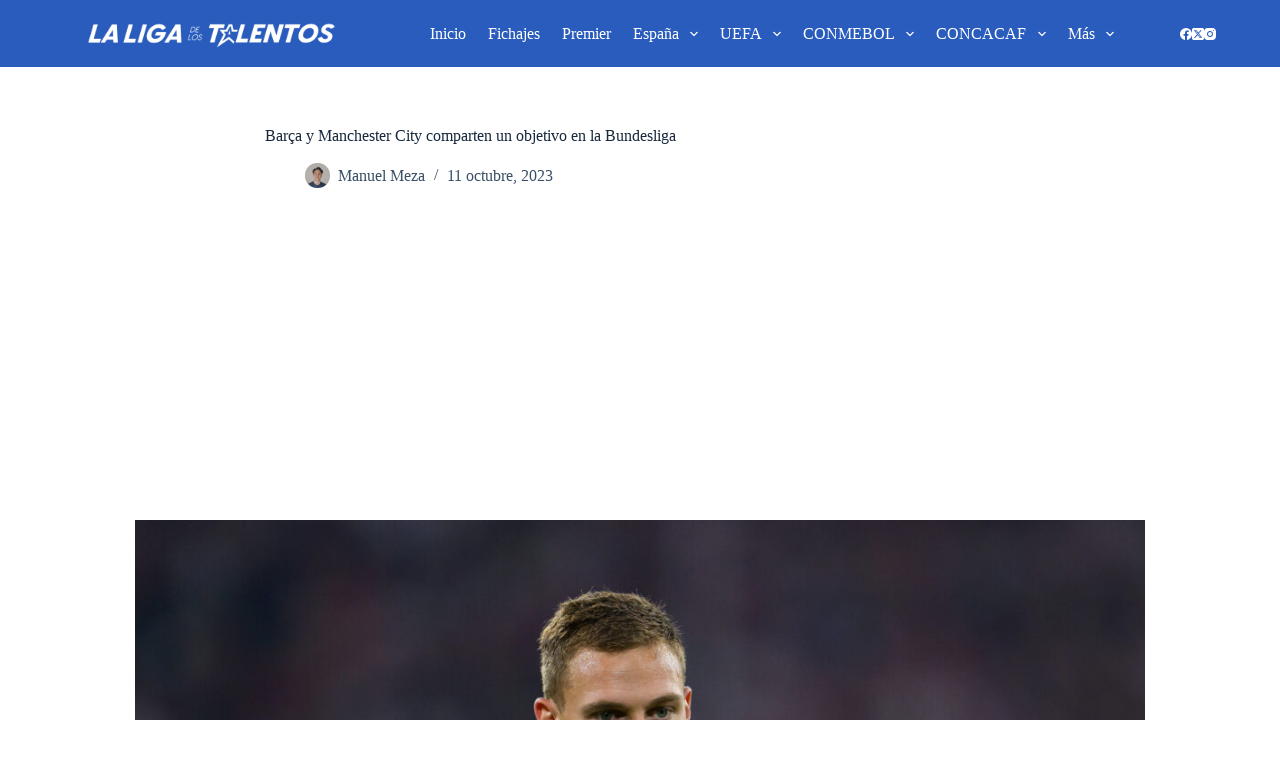

--- FILE ---
content_type: text/html; charset=UTF-8
request_url: https://laligadelostalentos.com/barca-y-manchester-city-comparten-un-objetivo-en-la-bundesliga/
body_size: 23327
content:
<!doctype html>
<html lang="es" prefix="og: https://ogp.me/ns#">
<head>
	
	<meta charset="UTF-8">
	<meta name="viewport" content="width=device-width, initial-scale=1, maximum-scale=5, viewport-fit=cover">
	<link rel="profile" href="https://gmpg.org/xfn/11">

		<style>img:is([sizes="auto" i], [sizes^="auto," i]) { contain-intrinsic-size: 3000px 1500px }</style>
	
<!-- Search Engine Optimization by Rank Math - https://rankmath.com/ -->
<title>FC Barcelona | Guardiola también quiere a Kimmich</title>
<meta name="description" content="En los últimos meses, se ha observado un creciente interés por parte del FC Barcelona en Joshua Kimmich, de 28 años. Eso sí, el City también se ha interesado."/>
<meta name="robots" content="follow, index, max-snippet:-1, max-video-preview:-1, max-image-preview:large"/>
<link rel="canonical" href="https://laligadelostalentos.com/barca-y-manchester-city-comparten-un-objetivo-en-la-bundesliga/" />
<meta property="og:locale" content="es_MX" />
<meta property="og:type" content="article" />
<meta property="og:title" content="FC Barcelona | Guardiola también quiere a Kimmich" />
<meta property="og:description" content="En los últimos meses, se ha observado un creciente interés por parte del FC Barcelona en Joshua Kimmich, de 28 años. Eso sí, el City también se ha interesado." />
<meta property="og:url" content="https://laligadelostalentos.com/barca-y-manchester-city-comparten-un-objetivo-en-la-bundesliga/" />
<meta property="og:site_name" content="La Liga de los Talentos – Noticias de fútbol y comunidad de fans" />
<meta property="article:publisher" content="https://www.facebook.com/laligadelostalentos" />
<meta property="article:tag" content="Bayern Múnich" />
<meta property="article:tag" content="FC Barcelona" />
<meta property="article:tag" content="Joshua Kimmich" />
<meta property="article:tag" content="Manchester City" />
<meta property="article:section" content="Bundesliga" />
<meta property="og:updated_time" content="2023-10-11T10:26:00-07:00" />
<meta property="og:image" content="https://laligadelostalentos.com/wp-content/uploads/2023/10/fc-bayern-munchen-v-manchester-united-group-a-uefa-champions-league-2023-24-3-1024x744.jpg" />
<meta property="og:image:secure_url" content="https://laligadelostalentos.com/wp-content/uploads/2023/10/fc-bayern-munchen-v-manchester-united-group-a-uefa-champions-league-2023-24-3-1024x744.jpg" />
<meta property="og:image:width" content="1024" />
<meta property="og:image:height" content="744" />
<meta property="og:image:alt" content="FC Barcelona" />
<meta property="og:image:type" content="image/jpeg" />
<meta property="article:published_time" content="2023-10-11T10:25:59-07:00" />
<meta property="article:modified_time" content="2023-10-11T10:26:00-07:00" />
<meta name="twitter:card" content="summary_large_image" />
<meta name="twitter:title" content="FC Barcelona | Guardiola también quiere a Kimmich" />
<meta name="twitter:description" content="En los últimos meses, se ha observado un creciente interés por parte del FC Barcelona en Joshua Kimmich, de 28 años. Eso sí, el City también se ha interesado." />
<meta name="twitter:site" content="@laligadlt" />
<meta name="twitter:creator" content="@laligadlt" />
<meta name="twitter:image" content="https://laligadelostalentos.com/wp-content/uploads/2023/10/fc-bayern-munchen-v-manchester-united-group-a-uefa-champions-league-2023-24-3-1024x744.jpg" />
<meta name="twitter:label1" content="Written by" />
<meta name="twitter:data1" content="Manuel Meza" />
<meta name="twitter:label2" content="Time to read" />
<meta name="twitter:data2" content="Less than a minute" />
<script type="application/ld+json" class="rank-math-schema">{"@context":"https://schema.org","@graph":[{"@type":["NewsMediaOrganization","Organization"],"@id":"https://laligadelostalentos.com/#organization","name":"La Liga de los Talentos \u2013 Noticias de f\u00fatbol y comunidad de fans","url":"https://laligadelostalentos.com","sameAs":["https://www.facebook.com/laligadelostalentos","https://twitter.com/laligadlt","https://www.instagram.com/laligadelostalentos"],"logo":{"@type":"ImageObject","@id":"https://laligadelostalentos.com/#logo","url":"https://laligadelostalentos.com/wp-content/uploads/2023/07/Logo_La-Liga-De-Los-Talentos_Blanco-11.png","contentUrl":"https://laligadelostalentos.com/wp-content/uploads/2023/07/Logo_La-Liga-De-Los-Talentos_Blanco-11.png","caption":"La Liga de los Talentos \u2013 Noticias de f\u00fatbol y comunidad de fans","inLanguage":"es","width":"1880","height":"427"}},{"@type":"WebSite","@id":"https://laligadelostalentos.com/#website","url":"https://laligadelostalentos.com","name":"La Liga de los Talentos \u2013 Noticias de f\u00fatbol y comunidad de fans","alternateName":"LLDLT","publisher":{"@id":"https://laligadelostalentos.com/#organization"},"inLanguage":"es"},{"@type":"ImageObject","@id":"https://laligadelostalentos.com/wp-content/uploads/2023/10/fc-bayern-munchen-v-manchester-united-group-a-uefa-champions-league-2023-24-3-scaled.jpg","url":"https://laligadelostalentos.com/wp-content/uploads/2023/10/fc-bayern-munchen-v-manchester-united-group-a-uefa-champions-league-2023-24-3-scaled.jpg","width":"2560","height":"1861","inLanguage":"es"},{"@type":"BreadcrumbList","@id":"https://laligadelostalentos.com/barca-y-manchester-city-comparten-un-objetivo-en-la-bundesliga/#breadcrumb","itemListElement":[{"@type":"ListItem","position":"1","item":{"@id":"https://laligadelostalentos.com","name":"Home"}},{"@type":"ListItem","position":"2","item":{"@id":"https://laligadelostalentos.com/category/bundesliga/","name":"Bundesliga"}},{"@type":"ListItem","position":"3","item":{"@id":"https://laligadelostalentos.com/barca-y-manchester-city-comparten-un-objetivo-en-la-bundesliga/","name":"Bar\u00e7a y Manchester City comparten un objetivo en la Bundesliga"}}]},{"@type":"WebPage","@id":"https://laligadelostalentos.com/barca-y-manchester-city-comparten-un-objetivo-en-la-bundesliga/#webpage","url":"https://laligadelostalentos.com/barca-y-manchester-city-comparten-un-objetivo-en-la-bundesliga/","name":"FC Barcelona | Guardiola tambi\u00e9n quiere a Kimmich","datePublished":"2023-10-11T10:25:59-07:00","dateModified":"2023-10-11T10:26:00-07:00","isPartOf":{"@id":"https://laligadelostalentos.com/#website"},"primaryImageOfPage":{"@id":"https://laligadelostalentos.com/wp-content/uploads/2023/10/fc-bayern-munchen-v-manchester-united-group-a-uefa-champions-league-2023-24-3-scaled.jpg"},"inLanguage":"es","breadcrumb":{"@id":"https://laligadelostalentos.com/barca-y-manchester-city-comparten-un-objetivo-en-la-bundesliga/#breadcrumb"}},{"@type":"Person","@id":"https://laligadelostalentos.com/author/manuelmezac19gmail-com/","name":"Manuel Meza","url":"https://laligadelostalentos.com/author/manuelmezac19gmail-com/","image":{"@type":"ImageObject","@id":"https://secure.gravatar.com/avatar/384fcce009593ee7581496f8f17dfb12f69b85bed9463d205c8b426d168df26c?s=96&amp;d=mm&amp;r=g","url":"https://secure.gravatar.com/avatar/384fcce009593ee7581496f8f17dfb12f69b85bed9463d205c8b426d168df26c?s=96&amp;d=mm&amp;r=g","caption":"Manuel Meza","inLanguage":"es"},"sameAs":["http://laligadelostalentos.com"],"worksFor":{"@id":"https://laligadelostalentos.com/#organization"}},{"@type":"NewsArticle","headline":"FC Barcelona | Guardiola tambi\u00e9n quiere a Kimmich","keywords":"FC Barcelona","datePublished":"2023-10-11T10:25:59-07:00","dateModified":"2023-10-11T10:26:00-07:00","articleSection":"Bundesliga, LaLiga, Mercado, Premier League","author":{"@id":"https://laligadelostalentos.com/author/manuelmezac19gmail-com/","name":"Manuel Meza"},"publisher":{"@id":"https://laligadelostalentos.com/#organization"},"description":"En los \u00faltimos meses, se ha observado un creciente inter\u00e9s por parte del FC Barcelona en Joshua Kimmich, de 28 a\u00f1os. Eso s\u00ed, el City tambi\u00e9n se ha interesado.","name":"FC Barcelona | Guardiola tambi\u00e9n quiere a Kimmich","@id":"https://laligadelostalentos.com/barca-y-manchester-city-comparten-un-objetivo-en-la-bundesliga/#richSnippet","isPartOf":{"@id":"https://laligadelostalentos.com/barca-y-manchester-city-comparten-un-objetivo-en-la-bundesliga/#webpage"},"image":{"@id":"https://laligadelostalentos.com/wp-content/uploads/2023/10/fc-bayern-munchen-v-manchester-united-group-a-uefa-champions-league-2023-24-3-scaled.jpg"},"inLanguage":"es","mainEntityOfPage":{"@id":"https://laligadelostalentos.com/barca-y-manchester-city-comparten-un-objetivo-en-la-bundesliga/#webpage"}}]}</script>
<!-- /Rank Math WordPress SEO plugin -->

<link rel='dns-prefetch' href='//www.googletagmanager.com' />
<link rel='dns-prefetch' href='//pagead2.googlesyndication.com' />
<link rel="alternate" type="application/rss+xml" title="La Liga de los Talentos – Noticias de fútbol y comunidad de fans &raquo; Feed" href="https://laligadelostalentos.com/feed/" />
<link rel="alternate" type="application/rss+xml" title="La Liga de los Talentos – Noticias de fútbol y comunidad de fans &raquo; RSS de los comentarios" href="https://laligadelostalentos.com/comments/feed/" />
<link rel="alternate" type="application/rss+xml" title="La Liga de los Talentos – Noticias de fútbol y comunidad de fans &raquo; Barça y Manchester City comparten un objetivo en la Bundesliga RSS de los comentarios" href="https://laligadelostalentos.com/barca-y-manchester-city-comparten-un-objetivo-en-la-bundesliga/feed/" />
		<!-- This site uses the Google Analytics by MonsterInsights plugin v9.10.0 - Using Analytics tracking - https://www.monsterinsights.com/ -->
		<!-- Nota: MonsterInsights no está actualmente configurado en este sitio. El dueño del sitio necesita identificarse usando su cuenta de Google Analytics en el panel de ajustes de MonsterInsights. -->
					<!-- No tracking code set -->
				<!-- / Google Analytics by MonsterInsights -->
		
<link rel='stylesheet' id='wp-block-library-css' href='https://laligadelostalentos.com/wp-includes/css/dist/block-library/style.min.css?ver=6.8.3' media='all' />
<style id='global-styles-inline-css'>
:root{--wp--preset--aspect-ratio--square: 1;--wp--preset--aspect-ratio--4-3: 4/3;--wp--preset--aspect-ratio--3-4: 3/4;--wp--preset--aspect-ratio--3-2: 3/2;--wp--preset--aspect-ratio--2-3: 2/3;--wp--preset--aspect-ratio--16-9: 16/9;--wp--preset--aspect-ratio--9-16: 9/16;--wp--preset--color--black: #000000;--wp--preset--color--cyan-bluish-gray: #abb8c3;--wp--preset--color--white: #ffffff;--wp--preset--color--pale-pink: #f78da7;--wp--preset--color--vivid-red: #cf2e2e;--wp--preset--color--luminous-vivid-orange: #ff6900;--wp--preset--color--luminous-vivid-amber: #fcb900;--wp--preset--color--light-green-cyan: #7bdcb5;--wp--preset--color--vivid-green-cyan: #00d084;--wp--preset--color--pale-cyan-blue: #8ed1fc;--wp--preset--color--vivid-cyan-blue: #0693e3;--wp--preset--color--vivid-purple: #9b51e0;--wp--preset--color--palette-color-1: var(--theme-palette-color-1, #cb0a3d);--wp--preset--color--palette-color-2: var(--theme-palette-color-2, #295cbc);--wp--preset--color--palette-color-3: var(--theme-palette-color-3, #3A4F66);--wp--preset--color--palette-color-4: var(--theme-palette-color-4, #192a3d);--wp--preset--color--palette-color-5: var(--theme-palette-color-5, #e1e8ed);--wp--preset--color--palette-color-6: var(--theme-palette-color-6, #f2f5f7);--wp--preset--color--palette-color-7: var(--theme-palette-color-7, #FAFBFC);--wp--preset--color--palette-color-8: var(--theme-palette-color-8, #ffffff);--wp--preset--gradient--vivid-cyan-blue-to-vivid-purple: linear-gradient(135deg,rgba(6,147,227,1) 0%,rgb(155,81,224) 100%);--wp--preset--gradient--light-green-cyan-to-vivid-green-cyan: linear-gradient(135deg,rgb(122,220,180) 0%,rgb(0,208,130) 100%);--wp--preset--gradient--luminous-vivid-amber-to-luminous-vivid-orange: linear-gradient(135deg,rgba(252,185,0,1) 0%,rgba(255,105,0,1) 100%);--wp--preset--gradient--luminous-vivid-orange-to-vivid-red: linear-gradient(135deg,rgba(255,105,0,1) 0%,rgb(207,46,46) 100%);--wp--preset--gradient--very-light-gray-to-cyan-bluish-gray: linear-gradient(135deg,rgb(238,238,238) 0%,rgb(169,184,195) 100%);--wp--preset--gradient--cool-to-warm-spectrum: linear-gradient(135deg,rgb(74,234,220) 0%,rgb(151,120,209) 20%,rgb(207,42,186) 40%,rgb(238,44,130) 60%,rgb(251,105,98) 80%,rgb(254,248,76) 100%);--wp--preset--gradient--blush-light-purple: linear-gradient(135deg,rgb(255,206,236) 0%,rgb(152,150,240) 100%);--wp--preset--gradient--blush-bordeaux: linear-gradient(135deg,rgb(254,205,165) 0%,rgb(254,45,45) 50%,rgb(107,0,62) 100%);--wp--preset--gradient--luminous-dusk: linear-gradient(135deg,rgb(255,203,112) 0%,rgb(199,81,192) 50%,rgb(65,88,208) 100%);--wp--preset--gradient--pale-ocean: linear-gradient(135deg,rgb(255,245,203) 0%,rgb(182,227,212) 50%,rgb(51,167,181) 100%);--wp--preset--gradient--electric-grass: linear-gradient(135deg,rgb(202,248,128) 0%,rgb(113,206,126) 100%);--wp--preset--gradient--midnight: linear-gradient(135deg,rgb(2,3,129) 0%,rgb(40,116,252) 100%);--wp--preset--gradient--juicy-peach: linear-gradient(to right, #ffecd2 0%, #fcb69f 100%);--wp--preset--gradient--young-passion: linear-gradient(to right, #ff8177 0%, #ff867a 0%, #ff8c7f 21%, #f99185 52%, #cf556c 78%, #b12a5b 100%);--wp--preset--gradient--true-sunset: linear-gradient(to right, #fa709a 0%, #fee140 100%);--wp--preset--gradient--morpheus-den: linear-gradient(to top, #30cfd0 0%, #330867 100%);--wp--preset--gradient--plum-plate: linear-gradient(135deg, #667eea 0%, #764ba2 100%);--wp--preset--gradient--aqua-splash: linear-gradient(15deg, #13547a 0%, #80d0c7 100%);--wp--preset--gradient--love-kiss: linear-gradient(to top, #ff0844 0%, #ffb199 100%);--wp--preset--gradient--new-retrowave: linear-gradient(to top, #3b41c5 0%, #a981bb 49%, #ffc8a9 100%);--wp--preset--gradient--plum-bath: linear-gradient(to top, #cc208e 0%, #6713d2 100%);--wp--preset--gradient--high-flight: linear-gradient(to right, #0acffe 0%, #495aff 100%);--wp--preset--gradient--teen-party: linear-gradient(-225deg, #FF057C 0%, #8D0B93 50%, #321575 100%);--wp--preset--gradient--fabled-sunset: linear-gradient(-225deg, #231557 0%, #44107A 29%, #FF1361 67%, #FFF800 100%);--wp--preset--gradient--arielle-smile: radial-gradient(circle 248px at center, #16d9e3 0%, #30c7ec 47%, #46aef7 100%);--wp--preset--gradient--itmeo-branding: linear-gradient(180deg, #2af598 0%, #009efd 100%);--wp--preset--gradient--deep-blue: linear-gradient(to right, #6a11cb 0%, #2575fc 100%);--wp--preset--gradient--strong-bliss: linear-gradient(to right, #f78ca0 0%, #f9748f 19%, #fd868c 60%, #fe9a8b 100%);--wp--preset--gradient--sweet-period: linear-gradient(to top, #3f51b1 0%, #5a55ae 13%, #7b5fac 25%, #8f6aae 38%, #a86aa4 50%, #cc6b8e 62%, #f18271 75%, #f3a469 87%, #f7c978 100%);--wp--preset--gradient--purple-division: linear-gradient(to top, #7028e4 0%, #e5b2ca 100%);--wp--preset--gradient--cold-evening: linear-gradient(to top, #0c3483 0%, #a2b6df 100%, #6b8cce 100%, #a2b6df 100%);--wp--preset--gradient--mountain-rock: linear-gradient(to right, #868f96 0%, #596164 100%);--wp--preset--gradient--desert-hump: linear-gradient(to top, #c79081 0%, #dfa579 100%);--wp--preset--gradient--ethernal-constance: linear-gradient(to top, #09203f 0%, #537895 100%);--wp--preset--gradient--happy-memories: linear-gradient(-60deg, #ff5858 0%, #f09819 100%);--wp--preset--gradient--grown-early: linear-gradient(to top, #0ba360 0%, #3cba92 100%);--wp--preset--gradient--morning-salad: linear-gradient(-225deg, #B7F8DB 0%, #50A7C2 100%);--wp--preset--gradient--night-call: linear-gradient(-225deg, #AC32E4 0%, #7918F2 48%, #4801FF 100%);--wp--preset--gradient--mind-crawl: linear-gradient(-225deg, #473B7B 0%, #3584A7 51%, #30D2BE 100%);--wp--preset--gradient--angel-care: linear-gradient(-225deg, #FFE29F 0%, #FFA99F 48%, #FF719A 100%);--wp--preset--gradient--juicy-cake: linear-gradient(to top, #e14fad 0%, #f9d423 100%);--wp--preset--gradient--rich-metal: linear-gradient(to right, #d7d2cc 0%, #304352 100%);--wp--preset--gradient--mole-hall: linear-gradient(-20deg, #616161 0%, #9bc5c3 100%);--wp--preset--gradient--cloudy-knoxville: linear-gradient(120deg, #fdfbfb 0%, #ebedee 100%);--wp--preset--gradient--soft-grass: linear-gradient(to top, #c1dfc4 0%, #deecdd 100%);--wp--preset--gradient--saint-petersburg: linear-gradient(135deg, #f5f7fa 0%, #c3cfe2 100%);--wp--preset--gradient--everlasting-sky: linear-gradient(135deg, #fdfcfb 0%, #e2d1c3 100%);--wp--preset--gradient--kind-steel: linear-gradient(-20deg, #e9defa 0%, #fbfcdb 100%);--wp--preset--gradient--over-sun: linear-gradient(60deg, #abecd6 0%, #fbed96 100%);--wp--preset--gradient--premium-white: linear-gradient(to top, #d5d4d0 0%, #d5d4d0 1%, #eeeeec 31%, #efeeec 75%, #e9e9e7 100%);--wp--preset--gradient--clean-mirror: linear-gradient(45deg, #93a5cf 0%, #e4efe9 100%);--wp--preset--gradient--wild-apple: linear-gradient(to top, #d299c2 0%, #fef9d7 100%);--wp--preset--gradient--snow-again: linear-gradient(to top, #e6e9f0 0%, #eef1f5 100%);--wp--preset--gradient--confident-cloud: linear-gradient(to top, #dad4ec 0%, #dad4ec 1%, #f3e7e9 100%);--wp--preset--gradient--glass-water: linear-gradient(to top, #dfe9f3 0%, white 100%);--wp--preset--gradient--perfect-white: linear-gradient(-225deg, #E3FDF5 0%, #FFE6FA 100%);--wp--preset--font-size--small: 13px;--wp--preset--font-size--medium: 20px;--wp--preset--font-size--large: clamp(22px, 1.375rem + ((1vw - 3.2px) * 0.625), 30px);--wp--preset--font-size--x-large: clamp(30px, 1.875rem + ((1vw - 3.2px) * 1.563), 50px);--wp--preset--font-size--xx-large: clamp(45px, 2.813rem + ((1vw - 3.2px) * 2.734), 80px);--wp--preset--spacing--20: 0.44rem;--wp--preset--spacing--30: 0.67rem;--wp--preset--spacing--40: 1rem;--wp--preset--spacing--50: 1.5rem;--wp--preset--spacing--60: 2.25rem;--wp--preset--spacing--70: 3.38rem;--wp--preset--spacing--80: 5.06rem;--wp--preset--shadow--natural: 6px 6px 9px rgba(0, 0, 0, 0.2);--wp--preset--shadow--deep: 12px 12px 50px rgba(0, 0, 0, 0.4);--wp--preset--shadow--sharp: 6px 6px 0px rgba(0, 0, 0, 0.2);--wp--preset--shadow--outlined: 6px 6px 0px -3px rgba(255, 255, 255, 1), 6px 6px rgba(0, 0, 0, 1);--wp--preset--shadow--crisp: 6px 6px 0px rgba(0, 0, 0, 1);}:root { --wp--style--global--content-size: var(--theme-block-max-width);--wp--style--global--wide-size: var(--theme-block-wide-max-width); }:where(body) { margin: 0; }.wp-site-blocks > .alignleft { float: left; margin-right: 2em; }.wp-site-blocks > .alignright { float: right; margin-left: 2em; }.wp-site-blocks > .aligncenter { justify-content: center; margin-left: auto; margin-right: auto; }:where(.wp-site-blocks) > * { margin-block-start: var(--theme-content-spacing); margin-block-end: 0; }:where(.wp-site-blocks) > :first-child { margin-block-start: 0; }:where(.wp-site-blocks) > :last-child { margin-block-end: 0; }:root { --wp--style--block-gap: var(--theme-content-spacing); }:root :where(.is-layout-flow) > :first-child{margin-block-start: 0;}:root :where(.is-layout-flow) > :last-child{margin-block-end: 0;}:root :where(.is-layout-flow) > *{margin-block-start: var(--theme-content-spacing);margin-block-end: 0;}:root :where(.is-layout-constrained) > :first-child{margin-block-start: 0;}:root :where(.is-layout-constrained) > :last-child{margin-block-end: 0;}:root :where(.is-layout-constrained) > *{margin-block-start: var(--theme-content-spacing);margin-block-end: 0;}:root :where(.is-layout-flex){gap: var(--theme-content-spacing);}:root :where(.is-layout-grid){gap: var(--theme-content-spacing);}.is-layout-flow > .alignleft{float: left;margin-inline-start: 0;margin-inline-end: 2em;}.is-layout-flow > .alignright{float: right;margin-inline-start: 2em;margin-inline-end: 0;}.is-layout-flow > .aligncenter{margin-left: auto !important;margin-right: auto !important;}.is-layout-constrained > .alignleft{float: left;margin-inline-start: 0;margin-inline-end: 2em;}.is-layout-constrained > .alignright{float: right;margin-inline-start: 2em;margin-inline-end: 0;}.is-layout-constrained > .aligncenter{margin-left: auto !important;margin-right: auto !important;}.is-layout-constrained > :where(:not(.alignleft):not(.alignright):not(.alignfull)){max-width: var(--wp--style--global--content-size);margin-left: auto !important;margin-right: auto !important;}.is-layout-constrained > .alignwide{max-width: var(--wp--style--global--wide-size);}body .is-layout-flex{display: flex;}.is-layout-flex{flex-wrap: wrap;align-items: center;}.is-layout-flex > :is(*, div){margin: 0;}body .is-layout-grid{display: grid;}.is-layout-grid > :is(*, div){margin: 0;}body{padding-top: 0px;padding-right: 0px;padding-bottom: 0px;padding-left: 0px;}.has-black-color{color: var(--wp--preset--color--black) !important;}.has-cyan-bluish-gray-color{color: var(--wp--preset--color--cyan-bluish-gray) !important;}.has-white-color{color: var(--wp--preset--color--white) !important;}.has-pale-pink-color{color: var(--wp--preset--color--pale-pink) !important;}.has-vivid-red-color{color: var(--wp--preset--color--vivid-red) !important;}.has-luminous-vivid-orange-color{color: var(--wp--preset--color--luminous-vivid-orange) !important;}.has-luminous-vivid-amber-color{color: var(--wp--preset--color--luminous-vivid-amber) !important;}.has-light-green-cyan-color{color: var(--wp--preset--color--light-green-cyan) !important;}.has-vivid-green-cyan-color{color: var(--wp--preset--color--vivid-green-cyan) !important;}.has-pale-cyan-blue-color{color: var(--wp--preset--color--pale-cyan-blue) !important;}.has-vivid-cyan-blue-color{color: var(--wp--preset--color--vivid-cyan-blue) !important;}.has-vivid-purple-color{color: var(--wp--preset--color--vivid-purple) !important;}.has-palette-color-1-color{color: var(--wp--preset--color--palette-color-1) !important;}.has-palette-color-2-color{color: var(--wp--preset--color--palette-color-2) !important;}.has-palette-color-3-color{color: var(--wp--preset--color--palette-color-3) !important;}.has-palette-color-4-color{color: var(--wp--preset--color--palette-color-4) !important;}.has-palette-color-5-color{color: var(--wp--preset--color--palette-color-5) !important;}.has-palette-color-6-color{color: var(--wp--preset--color--palette-color-6) !important;}.has-palette-color-7-color{color: var(--wp--preset--color--palette-color-7) !important;}.has-palette-color-8-color{color: var(--wp--preset--color--palette-color-8) !important;}.has-black-background-color{background-color: var(--wp--preset--color--black) !important;}.has-cyan-bluish-gray-background-color{background-color: var(--wp--preset--color--cyan-bluish-gray) !important;}.has-white-background-color{background-color: var(--wp--preset--color--white) !important;}.has-pale-pink-background-color{background-color: var(--wp--preset--color--pale-pink) !important;}.has-vivid-red-background-color{background-color: var(--wp--preset--color--vivid-red) !important;}.has-luminous-vivid-orange-background-color{background-color: var(--wp--preset--color--luminous-vivid-orange) !important;}.has-luminous-vivid-amber-background-color{background-color: var(--wp--preset--color--luminous-vivid-amber) !important;}.has-light-green-cyan-background-color{background-color: var(--wp--preset--color--light-green-cyan) !important;}.has-vivid-green-cyan-background-color{background-color: var(--wp--preset--color--vivid-green-cyan) !important;}.has-pale-cyan-blue-background-color{background-color: var(--wp--preset--color--pale-cyan-blue) !important;}.has-vivid-cyan-blue-background-color{background-color: var(--wp--preset--color--vivid-cyan-blue) !important;}.has-vivid-purple-background-color{background-color: var(--wp--preset--color--vivid-purple) !important;}.has-palette-color-1-background-color{background-color: var(--wp--preset--color--palette-color-1) !important;}.has-palette-color-2-background-color{background-color: var(--wp--preset--color--palette-color-2) !important;}.has-palette-color-3-background-color{background-color: var(--wp--preset--color--palette-color-3) !important;}.has-palette-color-4-background-color{background-color: var(--wp--preset--color--palette-color-4) !important;}.has-palette-color-5-background-color{background-color: var(--wp--preset--color--palette-color-5) !important;}.has-palette-color-6-background-color{background-color: var(--wp--preset--color--palette-color-6) !important;}.has-palette-color-7-background-color{background-color: var(--wp--preset--color--palette-color-7) !important;}.has-palette-color-8-background-color{background-color: var(--wp--preset--color--palette-color-8) !important;}.has-black-border-color{border-color: var(--wp--preset--color--black) !important;}.has-cyan-bluish-gray-border-color{border-color: var(--wp--preset--color--cyan-bluish-gray) !important;}.has-white-border-color{border-color: var(--wp--preset--color--white) !important;}.has-pale-pink-border-color{border-color: var(--wp--preset--color--pale-pink) !important;}.has-vivid-red-border-color{border-color: var(--wp--preset--color--vivid-red) !important;}.has-luminous-vivid-orange-border-color{border-color: var(--wp--preset--color--luminous-vivid-orange) !important;}.has-luminous-vivid-amber-border-color{border-color: var(--wp--preset--color--luminous-vivid-amber) !important;}.has-light-green-cyan-border-color{border-color: var(--wp--preset--color--light-green-cyan) !important;}.has-vivid-green-cyan-border-color{border-color: var(--wp--preset--color--vivid-green-cyan) !important;}.has-pale-cyan-blue-border-color{border-color: var(--wp--preset--color--pale-cyan-blue) !important;}.has-vivid-cyan-blue-border-color{border-color: var(--wp--preset--color--vivid-cyan-blue) !important;}.has-vivid-purple-border-color{border-color: var(--wp--preset--color--vivid-purple) !important;}.has-palette-color-1-border-color{border-color: var(--wp--preset--color--palette-color-1) !important;}.has-palette-color-2-border-color{border-color: var(--wp--preset--color--palette-color-2) !important;}.has-palette-color-3-border-color{border-color: var(--wp--preset--color--palette-color-3) !important;}.has-palette-color-4-border-color{border-color: var(--wp--preset--color--palette-color-4) !important;}.has-palette-color-5-border-color{border-color: var(--wp--preset--color--palette-color-5) !important;}.has-palette-color-6-border-color{border-color: var(--wp--preset--color--palette-color-6) !important;}.has-palette-color-7-border-color{border-color: var(--wp--preset--color--palette-color-7) !important;}.has-palette-color-8-border-color{border-color: var(--wp--preset--color--palette-color-8) !important;}.has-vivid-cyan-blue-to-vivid-purple-gradient-background{background: var(--wp--preset--gradient--vivid-cyan-blue-to-vivid-purple) !important;}.has-light-green-cyan-to-vivid-green-cyan-gradient-background{background: var(--wp--preset--gradient--light-green-cyan-to-vivid-green-cyan) !important;}.has-luminous-vivid-amber-to-luminous-vivid-orange-gradient-background{background: var(--wp--preset--gradient--luminous-vivid-amber-to-luminous-vivid-orange) !important;}.has-luminous-vivid-orange-to-vivid-red-gradient-background{background: var(--wp--preset--gradient--luminous-vivid-orange-to-vivid-red) !important;}.has-very-light-gray-to-cyan-bluish-gray-gradient-background{background: var(--wp--preset--gradient--very-light-gray-to-cyan-bluish-gray) !important;}.has-cool-to-warm-spectrum-gradient-background{background: var(--wp--preset--gradient--cool-to-warm-spectrum) !important;}.has-blush-light-purple-gradient-background{background: var(--wp--preset--gradient--blush-light-purple) !important;}.has-blush-bordeaux-gradient-background{background: var(--wp--preset--gradient--blush-bordeaux) !important;}.has-luminous-dusk-gradient-background{background: var(--wp--preset--gradient--luminous-dusk) !important;}.has-pale-ocean-gradient-background{background: var(--wp--preset--gradient--pale-ocean) !important;}.has-electric-grass-gradient-background{background: var(--wp--preset--gradient--electric-grass) !important;}.has-midnight-gradient-background{background: var(--wp--preset--gradient--midnight) !important;}.has-juicy-peach-gradient-background{background: var(--wp--preset--gradient--juicy-peach) !important;}.has-young-passion-gradient-background{background: var(--wp--preset--gradient--young-passion) !important;}.has-true-sunset-gradient-background{background: var(--wp--preset--gradient--true-sunset) !important;}.has-morpheus-den-gradient-background{background: var(--wp--preset--gradient--morpheus-den) !important;}.has-plum-plate-gradient-background{background: var(--wp--preset--gradient--plum-plate) !important;}.has-aqua-splash-gradient-background{background: var(--wp--preset--gradient--aqua-splash) !important;}.has-love-kiss-gradient-background{background: var(--wp--preset--gradient--love-kiss) !important;}.has-new-retrowave-gradient-background{background: var(--wp--preset--gradient--new-retrowave) !important;}.has-plum-bath-gradient-background{background: var(--wp--preset--gradient--plum-bath) !important;}.has-high-flight-gradient-background{background: var(--wp--preset--gradient--high-flight) !important;}.has-teen-party-gradient-background{background: var(--wp--preset--gradient--teen-party) !important;}.has-fabled-sunset-gradient-background{background: var(--wp--preset--gradient--fabled-sunset) !important;}.has-arielle-smile-gradient-background{background: var(--wp--preset--gradient--arielle-smile) !important;}.has-itmeo-branding-gradient-background{background: var(--wp--preset--gradient--itmeo-branding) !important;}.has-deep-blue-gradient-background{background: var(--wp--preset--gradient--deep-blue) !important;}.has-strong-bliss-gradient-background{background: var(--wp--preset--gradient--strong-bliss) !important;}.has-sweet-period-gradient-background{background: var(--wp--preset--gradient--sweet-period) !important;}.has-purple-division-gradient-background{background: var(--wp--preset--gradient--purple-division) !important;}.has-cold-evening-gradient-background{background: var(--wp--preset--gradient--cold-evening) !important;}.has-mountain-rock-gradient-background{background: var(--wp--preset--gradient--mountain-rock) !important;}.has-desert-hump-gradient-background{background: var(--wp--preset--gradient--desert-hump) !important;}.has-ethernal-constance-gradient-background{background: var(--wp--preset--gradient--ethernal-constance) !important;}.has-happy-memories-gradient-background{background: var(--wp--preset--gradient--happy-memories) !important;}.has-grown-early-gradient-background{background: var(--wp--preset--gradient--grown-early) !important;}.has-morning-salad-gradient-background{background: var(--wp--preset--gradient--morning-salad) !important;}.has-night-call-gradient-background{background: var(--wp--preset--gradient--night-call) !important;}.has-mind-crawl-gradient-background{background: var(--wp--preset--gradient--mind-crawl) !important;}.has-angel-care-gradient-background{background: var(--wp--preset--gradient--angel-care) !important;}.has-juicy-cake-gradient-background{background: var(--wp--preset--gradient--juicy-cake) !important;}.has-rich-metal-gradient-background{background: var(--wp--preset--gradient--rich-metal) !important;}.has-mole-hall-gradient-background{background: var(--wp--preset--gradient--mole-hall) !important;}.has-cloudy-knoxville-gradient-background{background: var(--wp--preset--gradient--cloudy-knoxville) !important;}.has-soft-grass-gradient-background{background: var(--wp--preset--gradient--soft-grass) !important;}.has-saint-petersburg-gradient-background{background: var(--wp--preset--gradient--saint-petersburg) !important;}.has-everlasting-sky-gradient-background{background: var(--wp--preset--gradient--everlasting-sky) !important;}.has-kind-steel-gradient-background{background: var(--wp--preset--gradient--kind-steel) !important;}.has-over-sun-gradient-background{background: var(--wp--preset--gradient--over-sun) !important;}.has-premium-white-gradient-background{background: var(--wp--preset--gradient--premium-white) !important;}.has-clean-mirror-gradient-background{background: var(--wp--preset--gradient--clean-mirror) !important;}.has-wild-apple-gradient-background{background: var(--wp--preset--gradient--wild-apple) !important;}.has-snow-again-gradient-background{background: var(--wp--preset--gradient--snow-again) !important;}.has-confident-cloud-gradient-background{background: var(--wp--preset--gradient--confident-cloud) !important;}.has-glass-water-gradient-background{background: var(--wp--preset--gradient--glass-water) !important;}.has-perfect-white-gradient-background{background: var(--wp--preset--gradient--perfect-white) !important;}.has-small-font-size{font-size: var(--wp--preset--font-size--small) !important;}.has-medium-font-size{font-size: var(--wp--preset--font-size--medium) !important;}.has-large-font-size{font-size: var(--wp--preset--font-size--large) !important;}.has-x-large-font-size{font-size: var(--wp--preset--font-size--x-large) !important;}.has-xx-large-font-size{font-size: var(--wp--preset--font-size--xx-large) !important;}
:root :where(.wp-block-pullquote){font-size: clamp(0.984em, 0.984rem + ((1vw - 0.2em) * 0.645), 1.5em);line-height: 1.6;}
</style>
<link rel='stylesheet' id='ct-main-styles-css' href='https://laligadelostalentos.com/wp-content/themes/blocksy/static/bundle/main.min.css?ver=2.0.55' media='all' />
<link rel='stylesheet' id='ct-page-title-styles-css' href='https://laligadelostalentos.com/wp-content/themes/blocksy/static/bundle/page-title.min.css?ver=2.0.55' media='all' />
<link rel='stylesheet' id='ct-share-box-styles-css' href='https://laligadelostalentos.com/wp-content/themes/blocksy/static/bundle/share-box.min.css?ver=2.0.55' media='all' />
<link rel='stylesheet' id='ct-comments-styles-css' href='https://laligadelostalentos.com/wp-content/themes/blocksy/static/bundle/comments.min.css?ver=2.0.55' media='all' />
<link rel='stylesheet' id='ct-wpforms-styles-css' href='https://laligadelostalentos.com/wp-content/themes/blocksy/static/bundle/wpforms.min.css?ver=2.0.55' media='all' />

<!-- Google tag (gtag.js) snippet added by Site Kit -->
<!-- Fragmento de código de Google Analytics añadido por Site Kit -->
<script src="https://www.googletagmanager.com/gtag/js?id=GT-MJBNK92" id="google_gtagjs-js" async></script>
<script id="google_gtagjs-js-after">
window.dataLayer = window.dataLayer || [];function gtag(){dataLayer.push(arguments);}
gtag("set","linker",{"domains":["laligadelostalentos.com"]});
gtag("js", new Date());
gtag("set", "developer_id.dZTNiMT", true);
gtag("config", "GT-MJBNK92");
</script>
<link rel="https://api.w.org/" href="https://laligadelostalentos.com/wp-json/" /><link rel="alternate" title="JSON" type="application/json" href="https://laligadelostalentos.com/wp-json/wp/v2/posts/2517" /><link rel="EditURI" type="application/rsd+xml" title="RSD" href="https://laligadelostalentos.com/xmlrpc.php?rsd" />
<meta name="generator" content="WordPress 6.8.3" />
<link rel='shortlink' href='https://laligadelostalentos.com/?p=2517' />
<link rel="alternate" title="oEmbed (JSON)" type="application/json+oembed" href="https://laligadelostalentos.com/wp-json/oembed/1.0/embed?url=https%3A%2F%2Flaligadelostalentos.com%2Fbarca-y-manchester-city-comparten-un-objetivo-en-la-bundesliga%2F" />
<link rel="alternate" title="oEmbed (XML)" type="text/xml+oembed" href="https://laligadelostalentos.com/wp-json/oembed/1.0/embed?url=https%3A%2F%2Flaligadelostalentos.com%2Fbarca-y-manchester-city-comparten-un-objetivo-en-la-bundesliga%2F&#038;format=xml" />
<meta name="generator" content="Site Kit by Google 1.166.0" /><noscript><link rel='stylesheet' href='https://laligadelostalentos.com/wp-content/themes/blocksy/static/bundle/no-scripts.min.css' type='text/css'></noscript>
<style id="ct-main-styles-inline-css">[data-header*="type-1"] .ct-header [data-id="logo"] .site-logo-container {--logo-max-height:67px;} [data-header*="type-1"] .ct-header [data-id="logo"] .site-title {--theme-font-weight:700;--theme-font-style:normal;--theme-font-size:25px;--theme-line-height:1.5;--theme-link-initial-color:var(--theme-palette-color-4);} [data-header*="type-1"] .ct-header [data-id="menu"] {--menu-items-spacing:22px;--menu-items-gap:0px;} [data-header*="type-1"] .ct-header [data-id="menu"] > ul > li > a {--theme-font-weight:900;--theme-font-style:normal;--theme-text-transform:none;--theme-font-size:15px;--theme-line-height:1.3;--theme-letter-spacing:0em;--theme-link-initial-color:#ffffff;--theme-link-hover-color:#cb0a3d;--theme-link-active-color:#ffffff;} [data-header*="type-1"] .ct-header [data-id="menu"][data-menu*="type-3"] > ul > li > a {--theme-link-hover-color:#ffffff;} [data-header*="type-1"] .ct-header [data-id="menu"] .sub-menu .ct-menu-link {--theme-link-initial-color:var(--theme-palette-color-8);--theme-link-active-color:#ffffff;--theme-font-weight:500;--theme-font-style:normal;--theme-font-size:12px;} [data-header*="type-1"] .ct-header [data-id="menu"] .sub-menu {--dropdown-background-color:var(--theme-palette-color-2);--dropdown-divider:1px dashed rgba(255, 255, 255, 0.1);--theme-box-shadow:0px 10px 20px rgba(41, 51, 61, 0.1);--theme-border-radius:0px;} [data-header*="type-1"] .ct-header [data-row*="middle"] {--height:20px;background-color:#295cbc;background-image:none;--theme-border-top:none;--theme-border-bottom:none;--theme-box-shadow:none;} [data-header*="type-1"] .ct-header [data-row*="middle"] > div {--theme-border-top:none;--theme-border-bottom:none;} [data-header*="type-1"] [data-id="mobile-menu"] {--theme-font-weight:700;--theme-font-style:normal;--theme-font-size:20px;--theme-link-initial-color:#ffffff;--mobile-menu-divider:none;} [data-header*="type-1"] #offcanvas {--theme-box-shadow:0px 0px 70px rgba(0, 0, 0, 0.35);--side-panel-width:500px;} [data-header*="type-1"] #offcanvas .ct-panel-inner {background-color:rgba(18, 21, 25, 0.98);} [data-header*="type-1"] [data-id="socials"].ct-header-socials {--theme-icon-size:12px;--items-spacing:12px;} [data-header*="type-1"] [data-id="socials"].ct-header-socials .ct-label {--theme-font-weight:600;--theme-font-style:normal;--theme-text-transform:uppercase;--theme-font-size:12px;} [data-header*="type-1"] [data-id="socials"].ct-header-socials [data-color="custom"] {--theme-icon-color:#ffffff;--theme-icon-hover-color:var(--theme-palette-color-1);--background-color:rgba(218, 222, 228, 0.3);--background-hover-color:var(--theme-palette-color-1);} [data-header*="type-1"] [data-id="trigger"] {--theme-icon-size:18px;--toggle-button-radius:3px;} [data-header*="type-1"] [data-id="trigger"]:not([data-design="simple"]) {--toggle-button-padding:10px;} [data-header*="type-1"] [data-id="trigger"] .ct-label {--theme-font-weight:600;--theme-font-style:normal;--theme-text-transform:uppercase;--theme-font-size:12px;} [data-header*="type-1"] {--header-height:20px;} [data-header*="type-1"] .ct-header {background-image:none;} [data-footer*="type-1"] [data-id="copyright"] {--theme-font-weight:400;--theme-font-style:normal;--theme-font-size:11px;--theme-line-height:1.3;} [data-footer*="type-1"] .ct-footer [data-id="menu"] ul {--theme-font-weight:700;--theme-font-style:normal;--theme-text-transform:uppercase;--theme-font-size:12px;--theme-line-height:1.3;} [data-footer*="type-1"] .ct-footer [data-id="menu"] > ul > li > a {--theme-link-initial-color:var(--theme-text-color);} [data-footer*="type-1"] .ct-footer [data-row*="middle"] > div {--container-spacing:70px;--theme-border:none;--theme-border-top:none;--theme-border-bottom:none;--grid-template-columns:repeat(3, 1fr);} [data-footer*="type-1"] .ct-footer [data-row*="middle"] .widget-title {--theme-font-size:16px;} [data-footer*="type-1"] .ct-footer [data-row*="middle"] {--theme-border-top:none;--theme-border-bottom:none;background-color:transparent;} [data-footer*="type-1"] [data-id="socials"].ct-footer-socials {--theme-icon-size:15px;--items-spacing:15px;} [data-footer*="type-1"] [data-column="socials"] {--horizontal-alignment:flex-end;} [data-footer*="type-1"] [data-id="socials"].ct-footer-socials .ct-label {--theme-font-weight:600;--theme-font-style:normal;--theme-text-transform:uppercase;--theme-font-size:12px;--visibility:none;} [data-footer*="type-1"] [data-id="socials"].ct-footer-socials [data-color="custom"] {--background-color:rgba(218, 222, 228, 0.3);--background-hover-color:var(--theme-palette-color-1);} [data-footer*="type-1"][data-footer*="reveal"] .site-main {--footer-box-shadow:0px 30px 50px rgba(0, 0, 0, 0.1);} [data-footer*="type-1"] .ct-footer {background-color:var(--theme-palette-color-6);} [data-footer*="type-1"] footer.ct-container {--footer-container-bottom-offset:50px;--footer-container-padding:0px 35px;}:root {--theme-font-family:-apple-system, BlinkMacSystemFont, 'Segoe UI', Roboto, Helvetica, Arial, sans-serif, 'Apple Color Emoji', 'Segoe UI Emoji', 'Segoe UI Symbol';--theme-font-weight:400;--theme-font-style:normal;--theme-text-transform:none;--theme-text-decoration:none;--theme-font-size:16px;--theme-line-height:1.65;--theme-letter-spacing:0em;--theme-button-font-weight:500;--theme-button-font-style:normal;--theme-button-font-size:15px;--has-classic-forms:var(--true);--has-modern-forms:var(--false);--theme-form-field-border-initial-color:var(--theme-border-color);--theme-form-field-border-focus-color:var(--theme-palette-color-1);--theme-form-selection-field-initial-color:var(--theme-border-color);--theme-form-selection-field-active-color:var(--theme-palette-color-1);--theme-palette-color-1:#cb0a3d;--theme-palette-color-2:#295cbc;--theme-palette-color-3:#3A4F66;--theme-palette-color-4:#192a3d;--theme-palette-color-5:#e1e8ed;--theme-palette-color-6:#f2f5f7;--theme-palette-color-7:#FAFBFC;--theme-palette-color-8:#ffffff;--theme-text-color:var(--theme-palette-color-3);--theme-link-initial-color:#cb0a3d;--theme-link-hover-color:#cb0a3d;--theme-selection-text-color:#ffffff;--theme-selection-background-color:#295cbc;--theme-border-color:var(--theme-palette-color-5);--theme-headings-color:var(--theme-palette-color-4);--theme-content-spacing:1.5em;--theme-button-min-height:40px;--theme-button-shadow:none;--theme-button-transform:none;--theme-button-text-initial-color:#ffffff;--theme-button-text-hover-color:#ffffff;--theme-button-background-initial-color:var(--theme-palette-color-1);--theme-button-background-hover-color:var(--theme-palette-color-2);--theme-button-border:none;--theme-button-border-radius:3px;--theme-button-padding:5px 20px;--theme-normal-container-max-width:1290px;--theme-content-vertical-spacing:60px;--theme-container-edge-spacing:90vw;--theme-narrow-container-max-width:750px;--theme-wide-offset:130px;}h1 {--theme-font-weight:700;--theme-font-style:normal;--theme-font-size:40px;--theme-line-height:1.5;}h2 {--theme-font-weight:700;--theme-font-style:normal;--theme-font-size:35px;--theme-line-height:1.5;}h3 {--theme-font-weight:700;--theme-font-style:normal;--theme-font-size:30px;--theme-line-height:1.5;}h4 {--theme-font-weight:700;--theme-font-style:normal;--theme-font-size:25px;--theme-line-height:1.5;}h5 {--theme-font-weight:700;--theme-font-style:normal;--theme-font-size:20px;--theme-line-height:1.5;}h6 {--theme-font-weight:700;--theme-font-style:normal;--theme-font-size:16px;--theme-line-height:1.5;}.wp-block-pullquote {--theme-font-family:Georgia;--theme-font-weight:600;--theme-font-style:normal;--theme-font-size:25px;}code, kbd, samp, pre {--theme-font-family:monospace;--theme-font-weight:400;--theme-font-style:normal;--theme-font-size:16px;}figcaption {--theme-font-size:14px;}.ct-sidebar .widget-title {--theme-font-size:20px;}.ct-breadcrumbs {--theme-font-weight:600;--theme-font-style:normal;--theme-text-transform:uppercase;--theme-font-size:12px;}body {background-color:var(--theme-palette-color-7);background-image:none;} [data-prefix="single_blog_post"] .entry-header .page-title {--theme-font-size:30px;} [data-prefix="single_blog_post"] .entry-header .entry-meta {--theme-font-weight:600;--theme-font-style:normal;--theme-text-transform:uppercase;--theme-font-size:12px;--theme-line-height:1.3;--theme-link-hover-color:#cb0a3d;} [data-prefix="categories"] .entry-header .page-title {--theme-font-size:30px;} [data-prefix="categories"] .entry-header .entry-meta {--theme-font-weight:600;--theme-font-style:normal;--theme-text-transform:uppercase;--theme-font-size:12px;--theme-line-height:1.3;} [data-prefix="search"] .entry-header .page-title {--theme-font-size:30px;} [data-prefix="search"] .entry-header .entry-meta {--theme-font-weight:600;--theme-font-style:normal;--theme-text-transform:uppercase;--theme-font-size:12px;--theme-line-height:1.3;} [data-prefix="author"] .entry-header .page-title {--theme-font-size:30px;} [data-prefix="author"] .entry-header .entry-meta {--theme-font-weight:600;--theme-font-style:normal;--theme-text-transform:uppercase;--theme-font-size:12px;--theme-line-height:1.3;} [data-prefix="author"] .hero-section[data-type="type-2"] {background-color:var(--theme-palette-color-6);background-image:none;--container-padding:50px 0px;} [data-prefix="single_page"] .entry-header .page-title {--theme-font-size:30px;} [data-prefix="single_page"] .entry-header .entry-meta {--theme-font-weight:600;--theme-font-style:normal;--theme-text-transform:uppercase;--theme-font-size:12px;--theme-line-height:1.3;} [data-prefix="single_blog_post"] .ct-comments {--theme-link-hover-color:#cb0a3d;} [data-prefix="blog"] .entry-card .entry-title {--theme-font-size:24px;--theme-line-height:1.3;} [data-prefix="blog"] .entry-card .entry-meta {--theme-font-weight:600;--theme-font-style:normal;--theme-text-transform:uppercase;--theme-font-size:12px;} [data-prefix="blog"] .entry-card {background-color:var(--theme-palette-color-8);--theme-box-shadow:0px 12px 18px -6px rgba(34, 56, 101, 0.04);} [data-prefix="blog"] [data-archive="default"] .card-content .entry-meta[data-id="meta_1"] {--card-element-spacing:15px;} [data-prefix="blog"] [data-archive="default"] .card-content .entry-title {--card-element-spacing:20px;} [data-prefix="blog"] [data-archive="default"] .card-content .ct-media-container {--card-element-spacing:30px;} [data-prefix="blog"] [data-archive="default"] .card-content .entry-meta[data-id="meta_2"] {--card-element-spacing:15px;} [data-prefix="categories"] .entries {--grid-template-columns:repeat(3, minmax(0, 1fr));} [data-prefix="categories"] .entry-card .entry-title {--theme-font-size:20px;--theme-line-height:1.3;} [data-prefix="categories"] .entry-card .entry-meta {--theme-font-weight:600;--theme-font-style:normal;--theme-text-transform:uppercase;--theme-font-size:12px;} [data-prefix="categories"] .entry-card {background-color:var(--theme-palette-color-8);--theme-box-shadow:0px 12px 18px -6px rgba(34, 56, 101, 0.04);} [data-prefix="categories"] [data-archive="default"] .card-content .entry-meta[data-id="meta_1"] {--card-element-spacing:15px;} [data-prefix="categories"] [data-archive="default"] .card-content .ct-media-container {--card-element-spacing:30px;} [data-prefix="categories"] [data-archive="default"] .card-content .entry-meta[data-id="meta_2"] {--card-element-spacing:15px;} [data-prefix="author"] .entries {--grid-template-columns:repeat(3, minmax(0, 1fr));} [data-prefix="author"] .entry-card .entry-title {--theme-font-size:20px;--theme-line-height:1.3;} [data-prefix="author"] .entry-card .entry-meta {--theme-font-weight:600;--theme-font-style:normal;--theme-text-transform:uppercase;--theme-font-size:12px;} [data-prefix="author"] .entry-card {background-color:var(--theme-palette-color-8);--theme-box-shadow:0px 12px 18px -6px rgba(34, 56, 101, 0.04);} [data-prefix="author"] [data-archive="default"] .card-content .entry-meta[data-id="meta_1"] {--card-element-spacing:15px;} [data-prefix="author"] [data-archive="default"] .card-content .ct-media-container {--card-element-spacing:30px;} [data-prefix="author"] [data-archive="default"] .card-content .entry-meta[data-id="meta_2"] {--card-element-spacing:15px;} [data-prefix="search"] .entries {--grid-template-columns:repeat(3, minmax(0, 1fr));} [data-prefix="search"] .entry-card .entry-title {--theme-font-size:20px;--theme-line-height:1.3;} [data-prefix="search"] .entry-card .entry-meta {--theme-font-weight:600;--theme-font-style:normal;--theme-text-transform:uppercase;--theme-font-size:12px;} [data-prefix="search"] .entry-card {background-color:var(--theme-palette-color-8);--theme-box-shadow:0px 12px 18px -6px rgba(34, 56, 101, 0.04);} [data-prefix="search"] [data-archive="default"] .card-content .entry-meta[data-id="meta_1"] {--card-element-spacing:15px;} [data-prefix="search"] [data-archive="default"] .card-content .ct-media-container {--card-element-spacing:30px;} [data-prefix="search"] [data-archive="default"] .card-content .entry-meta[data-id="meta_2"] {--card-element-spacing:15px;}form textarea {--theme-form-field-height:170px;}.ct-sidebar {--theme-link-initial-color:var(--theme-text-color);} [data-prefix="single_blog_post"] .ct-share-box[data-location="bottom"] {--margin:54px;} [data-prefix="single_blog_post"] .ct-share-box .ct-module-title {--theme-font-weight:600;--theme-font-style:normal;--theme-font-size:14px;} [data-prefix="single_blog_post"] .ct-share-box[data-type="type-1"] {--theme-icon-hover-color:#cb0a3d;--theme-border:1px solid var(--theme-border-color);} [data-prefix="single_blog_post"] .ct-related-posts-container {background-color:var(--theme-palette-color-6);} [data-prefix="single_blog_post"] .ct-related-posts .related-entry-title {--theme-font-size:16px;--theme-link-hover-color:#cb0a3d;} [data-prefix="single_blog_post"] .ct-related-posts .entry-meta {--theme-font-size:14px;} [data-prefix="single_blog_post"] .ct-related-posts {--grid-template-columns:repeat(3, 1fr);} [data-prefix="single_blog_post"] {background-color:#ffffff;} [data-prefix="single_blog_post"] [class*="ct-container"] > article[class*="post"] {--has-boxed:var(--false);--has-wide:var(--true);} [data-prefix="single_page"] [class*="ct-container"] > article[class*="post"] {--has-boxed:var(--false);--has-wide:var(--true);}@media (max-width: 999.98px) {[data-header*="type-1"] #offcanvas {--side-panel-width:65vw;} [data-header*="type-1"] [data-id="trigger"] {--theme-icon-color:#ffffff;--theme-icon-hover-color:var(--theme-palette-color-6);} [data-footer*="type-1"] .ct-footer [data-row*="middle"] > div {--container-spacing:50px;--grid-template-columns:initial;} [data-footer*="type-1"] footer.ct-container {--footer-container-padding:0vw 4vw;} [data-prefix="blog"] .entry-card .entry-title {--theme-font-size:20px;} [data-prefix="categories"] .entries {--grid-template-columns:repeat(2, minmax(0, 1fr));} [data-prefix="author"] .entries {--grid-template-columns:repeat(2, minmax(0, 1fr));} [data-prefix="search"] .entries {--grid-template-columns:repeat(2, minmax(0, 1fr));} [data-prefix="single_blog_post"] .ct-related-posts {--grid-template-columns:repeat(2, 1fr);}}@media (max-width: 689.98px) {[data-header*="type-1"] .ct-header [data-id="logo"] .site-logo-container {--logo-max-height:61px;} [data-header*="type-1"] #offcanvas {--side-panel-width:90vw;} [data-header*="type-1"] [data-id="trigger"] {--theme-icon-hover-color:var(--theme-palette-color-7);} [data-footer*="type-1"] .ct-footer [data-row*="middle"] > div {--container-spacing:40px;--grid-template-columns:initial;} [data-footer*="type-1"] [data-id="socials"].ct-footer-socials {--theme-icon-size:17px;--items-spacing:14px;} [data-footer*="type-1"] footer.ct-container {--footer-container-padding:0vw 5vw;} [data-prefix="single_blog_post"] .entry-header .page-title {--theme-font-size:28px;--theme-line-height:1.2;--theme-letter-spacing:0em;} [data-prefix="single_blog_post"] .entry-header .page-description {--theme-letter-spacing:0em;} [data-prefix="blog"] .entry-card .entry-title {--theme-font-size:24px;} [data-prefix="categories"] .entries {--grid-template-columns:repeat(1, minmax(0, 1fr));} [data-prefix="categories"] .entry-card .entry-title {--theme-font-size:18px;} [data-prefix="author"] .entries {--grid-template-columns:repeat(1, minmax(0, 1fr));} [data-prefix="author"] .entry-card .entry-title {--theme-font-size:18px;} [data-prefix="search"] .entries {--grid-template-columns:repeat(1, minmax(0, 1fr));} [data-prefix="search"] .entry-card .entry-title {--theme-font-size:18px;}:root {--theme-content-vertical-spacing:50px;--theme-container-edge-spacing:88vw;} [data-prefix="single_blog_post"] .ct-related-posts {--grid-template-columns:repeat(1, 1fr);}}</style>

<!-- Metaetiquetas de Google AdSense añadidas por Site Kit -->
<meta name="google-adsense-platform-account" content="ca-host-pub-2644536267352236">
<meta name="google-adsense-platform-domain" content="sitekit.withgoogle.com">
<!-- Acabar con las metaetiquetas de Google AdSense añadidas por Site Kit -->

<!-- Fragmento de código de Google Adsense añadido por Site Kit -->
<script async src="https://pagead2.googlesyndication.com/pagead/js/adsbygoogle.js?client=ca-pub-6981323101647017&amp;host=ca-host-pub-2644536267352236" crossorigin="anonymous"></script>

<!-- Final del fragmento de código de Google Adsense añadido por Site Kit -->
<link rel="icon" href="https://laligadelostalentos.com/wp-content/uploads/2023/07/cropped-LLDLT-perfil-nuevo2-1-32x32.png" sizes="32x32" />
<link rel="icon" href="https://laligadelostalentos.com/wp-content/uploads/2023/07/cropped-LLDLT-perfil-nuevo2-1-192x192.png" sizes="192x192" />
<link rel="apple-touch-icon" href="https://laligadelostalentos.com/wp-content/uploads/2023/07/cropped-LLDLT-perfil-nuevo2-1-180x180.png" />
<meta name="msapplication-TileImage" content="https://laligadelostalentos.com/wp-content/uploads/2023/07/cropped-LLDLT-perfil-nuevo2-1-270x270.png" />
	</head>


<body class="wp-singular post-template-default single single-post postid-2517 single-format-standard wp-custom-logo wp-embed-responsive wp-theme-blocksy" data-link="type-4" data-prefix="single_blog_post" data-header="type-1" data-footer="type-1" itemscope="itemscope" itemtype="https://schema.org/Blog">

<a class="skip-link show-on-focus" href="#main">
	Saltar al contenido</a>

<div class="ct-drawer-canvas" data-location="start"><div id="offcanvas" class="ct-panel ct-header" data-behaviour="right-side"><div class="ct-panel-inner">
		<div class="ct-panel-actions">
			
			<button class="ct-toggle-close" data-type="type-1" aria-label="Close drawer">
				<svg class="ct-icon" width="12" height="12" viewBox="0 0 15 15"><path d="M1 15a1 1 0 01-.71-.29 1 1 0 010-1.41l5.8-5.8-5.8-5.8A1 1 0 011.7.29l5.8 5.8 5.8-5.8a1 1 0 011.41 1.41l-5.8 5.8 5.8 5.8a1 1 0 01-1.41 1.41l-5.8-5.8-5.8 5.8A1 1 0 011 15z"/></svg>
			</button>
		</div>
		<div class="ct-panel-content" data-device="desktop"><div class="ct-panel-content-inner"></div></div><div class="ct-panel-content" data-device="mobile"><div class="ct-panel-content-inner">
<nav
	class="mobile-menu has-submenu"
	data-id="mobile-menu" data-interaction="click" data-toggle-type="type-1" data-submenu-dots="yes"	aria-label="Off Canvas Menu">
	<ul id="menu-menu-1" role="menubar"><li class="menu-item menu-item-type-custom menu-item-object-custom menu-item-home menu-item-5248" role="none"><a href="https://laligadelostalentos.com" class="ct-menu-link" role="menuitem">Inicio</a></li>
<li class="menu-item menu-item-type-taxonomy menu-item-object-category current-post-ancestor current-menu-parent current-post-parent menu-item-5249" role="none"><a href="https://laligadelostalentos.com/category/mercado/" class="ct-menu-link" role="menuitem">Fichajes</a></li>
<li class="menu-item menu-item-type-taxonomy menu-item-object-category current-post-ancestor current-menu-parent current-post-parent menu-item-5257" role="none"><a href="https://laligadelostalentos.com/category/premier-league/" class="ct-menu-link" role="menuitem">Premier</a></li>
<li class="menu-item menu-item-type-custom menu-item-object-custom menu-item-has-children menu-item-6101" role="none"><span class="ct-sub-menu-parent"><a href="/" class="ct-menu-link" role="menuitem">España</a><button class="ct-toggle-dropdown-mobile" aria-label="Expand dropdown menu" aria-haspopup="true" aria-expanded="false" role="menuitem"><svg class="ct-icon toggle-icon-1" width="15" height="15" viewBox="0 0 15 15"><path d="M3.9,5.1l3.6,3.6l3.6-3.6l1.4,0.7l-5,5l-5-5L3.9,5.1z"/></svg></button></span>
<ul class="sub-menu" role="menu">
	<li class="menu-item menu-item-type-taxonomy menu-item-object-category current-post-ancestor current-menu-parent current-post-parent menu-item-6102" role="none"><a href="https://laligadelostalentos.com/category/laliga/" class="ct-menu-link" role="menuitem">LaLiga</a></li>
</ul>
</li>
<li class="menu-item menu-item-type-custom menu-item-object-custom menu-item-has-children menu-item-5254" role="none"><span class="ct-sub-menu-parent"><a href="/" class="ct-menu-link" role="menuitem">UEFA</a><button class="ct-toggle-dropdown-mobile" aria-label="Expand dropdown menu" aria-haspopup="true" aria-expanded="false" role="menuitem"><svg class="ct-icon toggle-icon-1" width="15" height="15" viewBox="0 0 15 15"><path d="M3.9,5.1l3.6,3.6l3.6-3.6l1.4,0.7l-5,5l-5-5L3.9,5.1z"/></svg></button></span>
<ul class="sub-menu" role="menu">
	<li class="menu-item menu-item-type-taxonomy menu-item-object-category menu-item-5259" role="none"><a href="https://laligadelostalentos.com/category/champions-league/" class="ct-menu-link" role="menuitem">Champions League</a></li>
	<li class="menu-item menu-item-type-taxonomy menu-item-object-category menu-item-5261" role="none"><a href="https://laligadelostalentos.com/category/europa-league/" class="ct-menu-link" role="menuitem">Europa League</a></li>
	<li class="menu-item menu-item-type-taxonomy menu-item-object-category menu-item-5260" role="none"><a href="https://laligadelostalentos.com/category/conference-league/" class="ct-menu-link" role="menuitem">Conference League</a></li>
	<li class="menu-item menu-item-type-taxonomy menu-item-object-category menu-item-5263" role="none"><a href="https://laligadelostalentos.com/category/uefa-youth-league/" class="ct-menu-link" role="menuitem">Youth League</a></li>
	<li class="menu-item menu-item-type-taxonomy menu-item-object-category menu-item-5270" role="none"><a href="https://laligadelostalentos.com/category/eurocopa/" class="ct-menu-link" role="menuitem">Eurocopa</a></li>
</ul>
</li>
<li class="menu-item menu-item-type-custom menu-item-object-custom menu-item-has-children menu-item-5255" role="none"><span class="ct-sub-menu-parent"><a href="/" class="ct-menu-link" role="menuitem">CONMEBOL</a><button class="ct-toggle-dropdown-mobile" aria-label="Expand dropdown menu" aria-haspopup="true" aria-expanded="false" role="menuitem"><svg class="ct-icon toggle-icon-1" width="15" height="15" viewBox="0 0 15 15"><path d="M3.9,5.1l3.6,3.6l3.6-3.6l1.4,0.7l-5,5l-5-5L3.9,5.1z"/></svg></button></span>
<ul class="sub-menu" role="menu">
	<li class="menu-item menu-item-type-taxonomy menu-item-object-category menu-item-5262" role="none"><a href="https://laligadelostalentos.com/category/copa-america/" class="ct-menu-link" role="menuitem">Copa América</a></li>
	<li class="menu-item menu-item-type-taxonomy menu-item-object-category menu-item-5264" role="none"><a href="https://laligadelostalentos.com/category/futve/" class="ct-menu-link" role="menuitem">Liga FUTVE</a></li>
</ul>
</li>
<li class="menu-item menu-item-type-custom menu-item-object-custom menu-item-has-children menu-item-5251" role="none"><span class="ct-sub-menu-parent"><a href="/" class="ct-menu-link" role="menuitem">CONCACAF</a><button class="ct-toggle-dropdown-mobile" aria-label="Expand dropdown menu" aria-haspopup="true" aria-expanded="false" role="menuitem"><svg class="ct-icon toggle-icon-1" width="15" height="15" viewBox="0 0 15 15"><path d="M3.9,5.1l3.6,3.6l3.6-3.6l1.4,0.7l-5,5l-5-5L3.9,5.1z"/></svg></button></span>
<ul class="sub-menu" role="menu">
	<li class="menu-item menu-item-type-taxonomy menu-item-object-category menu-item-5252" role="none"><a href="https://laligadelostalentos.com/category/mls/" class="ct-menu-link" role="menuitem">MLS</a></li>
	<li class="menu-item menu-item-type-taxonomy menu-item-object-category menu-item-5253" role="none"><a href="https://laligadelostalentos.com/category/liga-mx/" class="ct-menu-link" role="menuitem">Liga MX</a></li>
</ul>
</li>
<li class="menu-item menu-item-type-custom menu-item-object-custom menu-item-has-children menu-item-5256" role="none"><span class="ct-sub-menu-parent"><a href="/" class="ct-menu-link" role="menuitem">Más fútbol</a><button class="ct-toggle-dropdown-mobile" aria-label="Expand dropdown menu" aria-haspopup="true" aria-expanded="false" role="menuitem"><svg class="ct-icon toggle-icon-1" width="15" height="15" viewBox="0 0 15 15"><path d="M3.9,5.1l3.6,3.6l3.6-3.6l1.4,0.7l-5,5l-5-5L3.9,5.1z"/></svg></button></span>
<ul class="sub-menu" role="menu">
	<li class="menu-item menu-item-type-taxonomy menu-item-object-category menu-item-5265" role="none"><a href="https://laligadelostalentos.com/category/ligue-1/" class="ct-menu-link" role="menuitem">Ligue 1</a></li>
	<li class="menu-item menu-item-type-taxonomy menu-item-object-category current-post-ancestor current-menu-parent current-post-parent menu-item-5266" role="none"><a href="https://laligadelostalentos.com/category/bundesliga/" class="ct-menu-link" role="menuitem">Bundesliga</a></li>
	<li class="menu-item menu-item-type-taxonomy menu-item-object-category menu-item-5267" role="none"><a href="https://laligadelostalentos.com/category/serie-a/" class="ct-menu-link" role="menuitem">Serie A</a></li>
	<li class="menu-item menu-item-type-taxonomy menu-item-object-category menu-item-5268" role="none"><a href="https://laligadelostalentos.com/category/superliga-griega/" class="ct-menu-link" role="menuitem">Superliga Griega</a></li>
	<li class="menu-item menu-item-type-taxonomy menu-item-object-category menu-item-5269" role="none"><a href="https://laligadelostalentos.com/category/eredivisie/" class="ct-menu-link" role="menuitem">Eredivisie</a></li>
	<li class="menu-item menu-item-type-taxonomy menu-item-object-category menu-item-5271" role="none"><a href="https://laligadelostalentos.com/category/d1/" class="ct-menu-link" role="menuitem">D1</a></li>
</ul>
</li>
<li class="menu-item menu-item-type-post_type menu-item-object-page menu-item-5250" role="none"><a href="https://laligadelostalentos.com/acerca-de/" class="ct-menu-link" role="menuitem">Acerca de</a></li>
</ul></nav>

</div></div></div></div></div>
<div id="main-container">
	<header id="header" class="ct-header" data-id="type-1" itemscope="" itemtype="https://schema.org/WPHeader"><div data-device="desktop"><div data-row="middle" data-column-set="2"><div class="ct-container"><div data-column="start" data-placements="1"><div data-items="primary">
<div	class="site-branding"
	data-id="logo"		itemscope="itemscope" itemtype="https://schema.org/Organization">

			<a href="https://laligadelostalentos.com/" class="site-logo-container" rel="home" itemprop="url" ><img width="1880" height="427" src="https://laligadelostalentos.com/wp-content/uploads/2023/07/Logo_La-Liga-De-Los-Talentos_Blanco-11.png" class="default-logo" alt="La Liga de los Talentos – Noticias de fútbol y comunidad de fans" decoding="async" fetchpriority="high" srcset="https://laligadelostalentos.com/wp-content/uploads/2023/07/Logo_La-Liga-De-Los-Talentos_Blanco-11.png 1880w, https://laligadelostalentos.com/wp-content/uploads/2023/07/Logo_La-Liga-De-Los-Talentos_Blanco-11-300x68.png 300w, https://laligadelostalentos.com/wp-content/uploads/2023/07/Logo_La-Liga-De-Los-Talentos_Blanco-11-1024x233.png 1024w, https://laligadelostalentos.com/wp-content/uploads/2023/07/Logo_La-Liga-De-Los-Talentos_Blanco-11-768x174.png 768w, https://laligadelostalentos.com/wp-content/uploads/2023/07/Logo_La-Liga-De-Los-Talentos_Blanco-11-1536x349.png 1536w, https://laligadelostalentos.com/wp-content/uploads/2023/07/Logo_La-Liga-De-Los-Talentos_Blanco-11-1170x266.png 1170w" sizes="(max-width: 1880px) 100vw, 1880px" /></a>	
	</div>


<nav
	id="header-menu-1"
	class="header-menu-1"
	data-id="menu" data-interaction="hover"	data-menu="type-1"
	data-dropdown="type-1:simple"		data-responsive="no"	itemscope="" itemtype="https://schema.org/SiteNavigationElement"	aria-label="Header Menu">

	<ul id="menu-menu" class="menu" role="menubar"><li id="menu-item-5248" class="menu-item menu-item-type-custom menu-item-object-custom menu-item-home menu-item-5248" role="none"><a href="https://laligadelostalentos.com" class="ct-menu-link" role="menuitem">Inicio</a></li>
<li id="menu-item-5249" class="menu-item menu-item-type-taxonomy menu-item-object-category current-post-ancestor current-menu-parent current-post-parent menu-item-5249" role="none"><a href="https://laligadelostalentos.com/category/mercado/" class="ct-menu-link" role="menuitem">Fichajes</a></li>
<li id="menu-item-5257" class="menu-item menu-item-type-taxonomy menu-item-object-category current-post-ancestor current-menu-parent current-post-parent menu-item-5257" role="none"><a href="https://laligadelostalentos.com/category/premier-league/" class="ct-menu-link" role="menuitem">Premier</a></li>
<li id="menu-item-6101" class="menu-item menu-item-type-custom menu-item-object-custom menu-item-has-children menu-item-6101 animated-submenu-block" role="none"><a href="/" class="ct-menu-link" role="menuitem">España<span class="ct-toggle-dropdown-desktop"><svg class="ct-icon" width="8" height="8" viewBox="0 0 15 15"><path d="M2.1,3.2l5.4,5.4l5.4-5.4L15,4.3l-7.5,7.5L0,4.3L2.1,3.2z"/></svg></span></a><button class="ct-toggle-dropdown-desktop-ghost" aria-label="Expand dropdown menu" aria-haspopup="true" aria-expanded="false" role="menuitem"></button>
<ul class="sub-menu" role="menu">
	<li id="menu-item-6102" class="menu-item menu-item-type-taxonomy menu-item-object-category current-post-ancestor current-menu-parent current-post-parent menu-item-6102" role="none"><a href="https://laligadelostalentos.com/category/laliga/" class="ct-menu-link" role="menuitem">LaLiga</a></li>
</ul>
</li>
<li id="menu-item-5254" class="menu-item menu-item-type-custom menu-item-object-custom menu-item-has-children menu-item-5254 animated-submenu-block" role="none"><a href="/" class="ct-menu-link" role="menuitem">UEFA<span class="ct-toggle-dropdown-desktop"><svg class="ct-icon" width="8" height="8" viewBox="0 0 15 15"><path d="M2.1,3.2l5.4,5.4l5.4-5.4L15,4.3l-7.5,7.5L0,4.3L2.1,3.2z"/></svg></span></a><button class="ct-toggle-dropdown-desktop-ghost" aria-label="Expand dropdown menu" aria-haspopup="true" aria-expanded="false" role="menuitem"></button>
<ul class="sub-menu" role="menu">
	<li id="menu-item-5259" class="menu-item menu-item-type-taxonomy menu-item-object-category menu-item-5259" role="none"><a href="https://laligadelostalentos.com/category/champions-league/" class="ct-menu-link" role="menuitem">Champions League</a></li>
	<li id="menu-item-5261" class="menu-item menu-item-type-taxonomy menu-item-object-category menu-item-5261" role="none"><a href="https://laligadelostalentos.com/category/europa-league/" class="ct-menu-link" role="menuitem">Europa League</a></li>
	<li id="menu-item-5260" class="menu-item menu-item-type-taxonomy menu-item-object-category menu-item-5260" role="none"><a href="https://laligadelostalentos.com/category/conference-league/" class="ct-menu-link" role="menuitem">Conference League</a></li>
	<li id="menu-item-5263" class="menu-item menu-item-type-taxonomy menu-item-object-category menu-item-5263" role="none"><a href="https://laligadelostalentos.com/category/uefa-youth-league/" class="ct-menu-link" role="menuitem">Youth League</a></li>
	<li id="menu-item-5270" class="menu-item menu-item-type-taxonomy menu-item-object-category menu-item-5270" role="none"><a href="https://laligadelostalentos.com/category/eurocopa/" class="ct-menu-link" role="menuitem">Eurocopa</a></li>
</ul>
</li>
<li id="menu-item-5255" class="menu-item menu-item-type-custom menu-item-object-custom menu-item-has-children menu-item-5255 animated-submenu-block" role="none"><a href="/" class="ct-menu-link" role="menuitem">CONMEBOL<span class="ct-toggle-dropdown-desktop"><svg class="ct-icon" width="8" height="8" viewBox="0 0 15 15"><path d="M2.1,3.2l5.4,5.4l5.4-5.4L15,4.3l-7.5,7.5L0,4.3L2.1,3.2z"/></svg></span></a><button class="ct-toggle-dropdown-desktop-ghost" aria-label="Expand dropdown menu" aria-haspopup="true" aria-expanded="false" role="menuitem"></button>
<ul class="sub-menu" role="menu">
	<li id="menu-item-5262" class="menu-item menu-item-type-taxonomy menu-item-object-category menu-item-5262" role="none"><a href="https://laligadelostalentos.com/category/copa-america/" class="ct-menu-link" role="menuitem">Copa América</a></li>
	<li id="menu-item-5264" class="menu-item menu-item-type-taxonomy menu-item-object-category menu-item-5264" role="none"><a href="https://laligadelostalentos.com/category/futve/" class="ct-menu-link" role="menuitem">Liga FUTVE</a></li>
</ul>
</li>
<li id="menu-item-5251" class="menu-item menu-item-type-custom menu-item-object-custom menu-item-has-children menu-item-5251 animated-submenu-block" role="none"><a href="/" class="ct-menu-link" role="menuitem">CONCACAF<span class="ct-toggle-dropdown-desktop"><svg class="ct-icon" width="8" height="8" viewBox="0 0 15 15"><path d="M2.1,3.2l5.4,5.4l5.4-5.4L15,4.3l-7.5,7.5L0,4.3L2.1,3.2z"/></svg></span></a><button class="ct-toggle-dropdown-desktop-ghost" aria-label="Expand dropdown menu" aria-haspopup="true" aria-expanded="false" role="menuitem"></button>
<ul class="sub-menu" role="menu">
	<li id="menu-item-5252" class="menu-item menu-item-type-taxonomy menu-item-object-category menu-item-5252" role="none"><a href="https://laligadelostalentos.com/category/mls/" class="ct-menu-link" role="menuitem">MLS</a></li>
	<li id="menu-item-5253" class="menu-item menu-item-type-taxonomy menu-item-object-category menu-item-5253" role="none"><a href="https://laligadelostalentos.com/category/liga-mx/" class="ct-menu-link" role="menuitem">Liga MX</a></li>
</ul>
</li>
<li id="menu-item-5256" class="menu-item menu-item-type-custom menu-item-object-custom menu-item-has-children menu-item-5256 animated-submenu-block" role="none"><a href="/" class="ct-menu-link" role="menuitem">Más fútbol<span class="ct-toggle-dropdown-desktop"><svg class="ct-icon" width="8" height="8" viewBox="0 0 15 15"><path d="M2.1,3.2l5.4,5.4l5.4-5.4L15,4.3l-7.5,7.5L0,4.3L2.1,3.2z"/></svg></span></a><button class="ct-toggle-dropdown-desktop-ghost" aria-label="Expand dropdown menu" aria-haspopup="true" aria-expanded="false" role="menuitem"></button>
<ul class="sub-menu" role="menu">
	<li id="menu-item-5265" class="menu-item menu-item-type-taxonomy menu-item-object-category menu-item-5265" role="none"><a href="https://laligadelostalentos.com/category/ligue-1/" class="ct-menu-link" role="menuitem">Ligue 1</a></li>
	<li id="menu-item-5266" class="menu-item menu-item-type-taxonomy menu-item-object-category current-post-ancestor current-menu-parent current-post-parent menu-item-5266" role="none"><a href="https://laligadelostalentos.com/category/bundesliga/" class="ct-menu-link" role="menuitem">Bundesliga</a></li>
	<li id="menu-item-5267" class="menu-item menu-item-type-taxonomy menu-item-object-category menu-item-5267" role="none"><a href="https://laligadelostalentos.com/category/serie-a/" class="ct-menu-link" role="menuitem">Serie A</a></li>
	<li id="menu-item-5268" class="menu-item menu-item-type-taxonomy menu-item-object-category menu-item-5268" role="none"><a href="https://laligadelostalentos.com/category/superliga-griega/" class="ct-menu-link" role="menuitem">Superliga Griega</a></li>
	<li id="menu-item-5269" class="menu-item menu-item-type-taxonomy menu-item-object-category menu-item-5269" role="none"><a href="https://laligadelostalentos.com/category/eredivisie/" class="ct-menu-link" role="menuitem">Eredivisie</a></li>
	<li id="menu-item-5271" class="menu-item menu-item-type-taxonomy menu-item-object-category menu-item-5271" role="none"><a href="https://laligadelostalentos.com/category/d1/" class="ct-menu-link" role="menuitem">D1</a></li>
</ul>
</li>
<li id="menu-item-5250" class="menu-item menu-item-type-post_type menu-item-object-page menu-item-5250" role="none"><a href="https://laligadelostalentos.com/acerca-de/" class="ct-menu-link" role="menuitem">Acerca de</a></li>
</ul></nav>

</div></div><div data-column="end" data-placements="1"><div data-items="primary">
<div
	class="ct-header-socials "
	data-id="socials">

	
		<div class="ct-social-box" data-color="custom" data-icon-size="custom" data-icons-type="simple" >
			
			
							
				<a href="#" data-network="facebook" aria-label="Facebook">
					<span class="ct-icon-container">
					<svg
					width="20px"
					height="20px"
					viewBox="0 0 20 20"
					aria-hidden="true">
						<path d="M20,10.1c0-5.5-4.5-10-10-10S0,4.5,0,10.1c0,5,3.7,9.1,8.4,9.9v-7H5.9v-2.9h2.5V7.9C8.4,5.4,9.9,4,12.2,4c1.1,0,2.2,0.2,2.2,0.2v2.5h-1.3c-1.2,0-1.6,0.8-1.6,1.6v1.9h2.8L13.9,13h-2.3v7C16.3,19.2,20,15.1,20,10.1z"/>
					</svg>
				</span>				</a>
							
				<a href="#" data-network="twitter" aria-label="X (Twitter)">
					<span class="ct-icon-container">
					<svg
					width="20px"
					height="20px"
					viewBox="0 0 20 20"
					aria-hidden="true">
						<path d="M2.9 0C1.3 0 0 1.3 0 2.9v14.3C0 18.7 1.3 20 2.9 20h14.3c1.6 0 2.9-1.3 2.9-2.9V2.9C20 1.3 18.7 0 17.1 0H2.9zm13.2 3.8L11.5 9l5.5 7.2h-4.3l-3.3-4.4-3.8 4.4H3.4l5-5.7-5.3-6.7h4.4l3 4 3.5-4h2.1zM14.4 15 6.8 5H5.6l7.7 10h1.1z"/>
					</svg>
				</span>				</a>
							
				<a href="#" data-network="instagram" aria-label="Instagram">
					<span class="ct-icon-container">
					<svg
					width="20"
					height="20"
					viewBox="0 0 20 20"
					aria-hidden="true">
						<circle cx="10" cy="10" r="3.3"/>
						<path d="M14.2,0H5.8C2.6,0,0,2.6,0,5.8v8.3C0,17.4,2.6,20,5.8,20h8.3c3.2,0,5.8-2.6,5.8-5.8V5.8C20,2.6,17.4,0,14.2,0zM10,15c-2.8,0-5-2.2-5-5s2.2-5,5-5s5,2.2,5,5S12.8,15,10,15z M15.8,5C15.4,5,15,4.6,15,4.2s0.4-0.8,0.8-0.8s0.8,0.4,0.8,0.8S16.3,5,15.8,5z"/>
					</svg>
				</span>				</a>
			
			
					</div>

	
</div>
</div></div></div></div></div><div data-device="mobile"><div data-row="middle" data-column-set="2"><div class="ct-container"><div data-column="start" data-placements="1"><div data-items="primary">
<div	class="site-branding"
	data-id="logo"		>

			<a href="https://laligadelostalentos.com/" class="site-logo-container" rel="home" itemprop="url" ><img width="1880" height="427" src="https://laligadelostalentos.com/wp-content/uploads/2023/07/Logo_La-Liga-De-Los-Talentos_Blanco-11.png" class="default-logo" alt="La Liga de los Talentos – Noticias de fútbol y comunidad de fans" decoding="async" srcset="https://laligadelostalentos.com/wp-content/uploads/2023/07/Logo_La-Liga-De-Los-Talentos_Blanco-11.png 1880w, https://laligadelostalentos.com/wp-content/uploads/2023/07/Logo_La-Liga-De-Los-Talentos_Blanco-11-300x68.png 300w, https://laligadelostalentos.com/wp-content/uploads/2023/07/Logo_La-Liga-De-Los-Talentos_Blanco-11-1024x233.png 1024w, https://laligadelostalentos.com/wp-content/uploads/2023/07/Logo_La-Liga-De-Los-Talentos_Blanco-11-768x174.png 768w, https://laligadelostalentos.com/wp-content/uploads/2023/07/Logo_La-Liga-De-Los-Talentos_Blanco-11-1536x349.png 1536w, https://laligadelostalentos.com/wp-content/uploads/2023/07/Logo_La-Liga-De-Los-Talentos_Blanco-11-1170x266.png 1170w" sizes="(max-width: 1880px) 100vw, 1880px" /></a>	
	</div>

</div></div><div data-column="end" data-placements="1"><div data-items="primary">
<button
	data-toggle-panel="#offcanvas"
	class="ct-header-trigger ct-toggle "
	data-design="simple"
	data-label="right"
	aria-label="Menú"
	data-id="trigger">

	<span class="ct-label ct-hidden-sm ct-hidden-md ct-hidden-lg">Menú</span>

	<svg
		class="ct-icon"
		width="18" height="14" viewBox="0 0 18 14"
		aria-hidden="true"
		data-type="type-1">

		<rect y="0.00" width="18" height="1.7" rx="1"/>
		<rect y="6.15" width="18" height="1.7" rx="1"/>
		<rect y="12.3" width="18" height="1.7" rx="1"/>
	</svg>
</button>
</div></div></div></div></div></header>
	<main id="main" class="site-main hfeed" itemscope="itemscope" itemtype="https://schema.org/CreativeWork">

		
	<div
		class="ct-container-full"
				data-content="narrow"		data-vertical-spacing="top:bottom">

		
		
	<article
		id="post-2517"
		class="post-2517 post type-post status-publish format-standard has-post-thumbnail hentry category-bundesliga category-laliga category-mercado category-premier-league tag-bayern-munich tag-fc-barcelona tag-joshua-kimmich tag-manchester-city">

		
<div class="hero-section" data-type="type-1">
			<header class="entry-header">
			<h1 class="page-title" title="Barça y Manchester City comparten un objetivo en la Bundesliga" itemprop="headline">Barça y Manchester City comparten un objetivo en la Bundesliga</h1><ul class="entry-meta" data-type="simple:slash" ><li class="meta-author" itemprop="author" itemscope="" itemtype="https://schema.org/Person"><a href="https://laligadelostalentos.com/author/manuelmezac19gmail-com/" tabindex="-1" class="ct-media-container-static"><img decoding="async" src="https://secure.gravatar.com/avatar/384fcce009593ee7581496f8f17dfb12f69b85bed9463d205c8b426d168df26c?s=50&amp;d=mm&amp;r=g" width="25" height="25" style="height:25px" alt="Manuel Meza"></a><a class="ct-meta-element-author" href="https://laligadelostalentos.com/author/manuelmezac19gmail-com/" title="Entradas de Manuel Meza" rel="author" itemprop="url"><span itemprop="name">Manuel Meza</span></a></li><li class="meta-date" itemprop="datePublished"><time class="ct-meta-element-date" datetime="2023-10-11T10:25:59-07:00">11 octubre, 2023</time></li></ul>		</header>
	</div>
<figure class="ct-featured-image  alignwide"><div class="ct-media-container"><img width="2560" height="1861" src="https://laligadelostalentos.com/wp-content/uploads/2023/10/fc-bayern-munchen-v-manchester-united-group-a-uefa-champions-league-2023-24-3-scaled.jpg" class="attachment-full size-full wp-post-image" alt="" loading="lazy" decoding="async" srcset="https://laligadelostalentos.com/wp-content/uploads/2023/10/fc-bayern-munchen-v-manchester-united-group-a-uefa-champions-league-2023-24-3-scaled.jpg 2560w, https://laligadelostalentos.com/wp-content/uploads/2023/10/fc-bayern-munchen-v-manchester-united-group-a-uefa-champions-league-2023-24-3-300x218.jpg 300w, https://laligadelostalentos.com/wp-content/uploads/2023/10/fc-bayern-munchen-v-manchester-united-group-a-uefa-champions-league-2023-24-3-1024x744.jpg 1024w, https://laligadelostalentos.com/wp-content/uploads/2023/10/fc-bayern-munchen-v-manchester-united-group-a-uefa-champions-league-2023-24-3-768x558.jpg 768w, https://laligadelostalentos.com/wp-content/uploads/2023/10/fc-bayern-munchen-v-manchester-united-group-a-uefa-champions-league-2023-24-3-1536x1116.jpg 1536w, https://laligadelostalentos.com/wp-content/uploads/2023/10/fc-bayern-munchen-v-manchester-united-group-a-uefa-champions-league-2023-24-3-2048x1489.jpg 2048w, https://laligadelostalentos.com/wp-content/uploads/2023/10/fc-bayern-munchen-v-manchester-united-group-a-uefa-champions-league-2023-24-3-1170x850.jpg 1170w" sizes="auto, (max-width: 2560px) 100vw, 2560px" itemprop="image" style="aspect-ratio: 16/9;" /></div><figcaption>MUNICH, GERMANY - SEPTEMBER 20: Joshua Kimmich of Bayern Munich in action during the UEFA Champions League match between FC Bayern München and Manchester United at Allianz Arena on September 20, 2023 in Munich, Germany. (Photo by Matthias Hangst/Getty Images)</figcaption></figure>
		
		
		<div class="entry-content">
			
<p>En los últimos meses, se ha observado un creciente interés por parte del <a href="http://laligadelostalentos.com/tag/fc-barcelona" title="">FC Barcelona</a> en Joshua Kimmich, de 28 años. El club catalán, que sigue buscando un sucesor para Sergio Busquets, ve en el talento y personalidad del alemán una opción prometedora.</p>



<p>Dado el delicado estado financiero del Barcelona, están vigilando de cerca la posibilidad de fichar a Kimmich en condiciones favorables. Esto podría materializarse el próximo verano si el jugador no renueva su contrato que finaliza en junio de 2025, lo que obligaría al Bayern Múnich a considerar su salida para evitar una marcha gratuita.</p>



<p>Sin embargo, según <strong>90min</strong>, el <a href="http://laligadelostalentos.com/tag/manchester-city" title="">Manchester City</a> también está atento a esta situación y, según fuentes cercanas al club, consideran nuevamente la incorporación del mediocentro, habiendo explorado esta opción el verano pasado. El City confía en que la presencia de Pep Guardiola en el banquillo pueda ser determinante, ya que fue bajo su dirección que Kimmich alcanzó su mejor nivel en el Bayern Múnich.</p>



<p>LLDLT | <a href="http://twitter.com/manumzc" target="_blank" rel="noopener" title="">Manuel Meza</a></p>
		</div>

		
		
					
		<div class="ct-share-box" data-location="bottom" data-type="type-1" >
			
			<div data-icons-type="simple">
							
				<a href="https://www.facebook.com/sharer/sharer.php?u=https%3A%2F%2Flaligadelostalentos.com%2Fbarca-y-manchester-city-comparten-un-objetivo-en-la-bundesliga%2F" data-network="facebook" aria-label="Facebook" rel="noopener noreferrer nofollow">
					<span class="ct-icon-container">
					<svg
					width="20px"
					height="20px"
					viewBox="0 0 20 20"
					aria-hidden="true">
						<path d="M20,10.1c0-5.5-4.5-10-10-10S0,4.5,0,10.1c0,5,3.7,9.1,8.4,9.9v-7H5.9v-2.9h2.5V7.9C8.4,5.4,9.9,4,12.2,4c1.1,0,2.2,0.2,2.2,0.2v2.5h-1.3c-1.2,0-1.6,0.8-1.6,1.6v1.9h2.8L13.9,13h-2.3v7C16.3,19.2,20,15.1,20,10.1z"/>
					</svg>
				</span>				</a>
							
				<a href="https://twitter.com/intent/tweet?url=https%3A%2F%2Flaligadelostalentos.com%2Fbarca-y-manchester-city-comparten-un-objetivo-en-la-bundesliga%2F&amp;text=Bar%C3%A7a%20y%20Manchester%20City%20comparten%20un%20objetivo%20en%20la%20Bundesliga" data-network="twitter" aria-label="X (Twitter)" rel="noopener noreferrer nofollow">
					<span class="ct-icon-container">
					<svg
					width="20px"
					height="20px"
					viewBox="0 0 20 20"
					aria-hidden="true">
						<path d="M2.9 0C1.3 0 0 1.3 0 2.9v14.3C0 18.7 1.3 20 2.9 20h14.3c1.6 0 2.9-1.3 2.9-2.9V2.9C20 1.3 18.7 0 17.1 0H2.9zm13.2 3.8L11.5 9l5.5 7.2h-4.3l-3.3-4.4-3.8 4.4H3.4l5-5.7-5.3-6.7h4.4l3 4 3.5-4h2.1zM14.4 15 6.8 5H5.6l7.7 10h1.1z"/>
					</svg>
				</span>				</a>
							
				<a href="#" data-network="pinterest" aria-label="Pinterest" rel="noopener noreferrer nofollow">
					<span class="ct-icon-container">
					<svg
					width="20px"
					height="20px"
					viewBox="0 0 20 20"
					aria-hidden="true">
						<path d="M10,0C4.5,0,0,4.5,0,10c0,4.1,2.5,7.6,6,9.2c0-0.7,0-1.5,0.2-2.3c0.2-0.8,1.3-5.4,1.3-5.4s-0.3-0.6-0.3-1.6c0-1.5,0.9-2.6,1.9-2.6c0.9,0,1.3,0.7,1.3,1.5c0,0.9-0.6,2.3-0.9,3.5c-0.3,1.1,0.5,1.9,1.6,1.9c1.9,0,3.2-2.4,3.2-5.3c0-2.2-1.5-3.8-4.2-3.8c-3,0-4.9,2.3-4.9,4.8c0,0.9,0.3,1.5,0.7,2C6,12,6.1,12.1,6,12.4c0,0.2-0.2,0.6-0.2,0.8c-0.1,0.3-0.3,0.3-0.5,0.3c-1.4-0.6-2-2.1-2-3.8c0-2.8,2.4-6.2,7.1-6.2c3.8,0,6.3,2.8,6.3,5.7c0,3.9-2.2,6.9-5.4,6.9c-1.1,0-2.1-0.6-2.4-1.2c0,0-0.6,2.3-0.7,2.7c-0.2,0.8-0.6,1.5-1,2.1C8.1,19.9,9,20,10,20c5.5,0,10-4.5,10-10C20,4.5,15.5,0,10,0z"/>
					</svg>
				</span>				</a>
							
				<a href="https://www.linkedin.com/shareArticle?url=https%3A%2F%2Flaligadelostalentos.com%2Fbarca-y-manchester-city-comparten-un-objetivo-en-la-bundesliga%2F&amp;title=Bar%C3%A7a%20y%20Manchester%20City%20comparten%20un%20objetivo%20en%20la%20Bundesliga" data-network="linkedin" aria-label="LinkedIn" rel="noopener noreferrer nofollow">
					<span class="ct-icon-container">
					<svg
					width="20px"
					height="20px"
					viewBox="0 0 20 20"
					aria-hidden="true">
						<path d="M18.6,0H1.4C0.6,0,0,0.6,0,1.4v17.1C0,19.4,0.6,20,1.4,20h17.1c0.8,0,1.4-0.6,1.4-1.4V1.4C20,0.6,19.4,0,18.6,0z M6,17.1h-3V7.6h3L6,17.1L6,17.1zM4.6,6.3c-1,0-1.7-0.8-1.7-1.7s0.8-1.7,1.7-1.7c0.9,0,1.7,0.8,1.7,1.7C6.3,5.5,5.5,6.3,4.6,6.3z M17.2,17.1h-3v-4.6c0-1.1,0-2.5-1.5-2.5c-1.5,0-1.8,1.2-1.8,2.5v4.7h-3V7.6h2.8v1.3h0c0.4-0.8,1.4-1.5,2.8-1.5c3,0,3.6,2,3.6,4.5V17.1z"/>
					</svg>
				</span>				</a>
																																							
			</div>
					</div>

			
		
	</article>

	
		
			</div>


		<div class="ct-related-posts-container" >
		<div class="ct-container-narrow">
	
		<div
			class="ct-related-posts"
					>
			
			
			
			<div class="ct-related-posts-items" data-layout="grid">
							
				<article  itemscope="itemscope" itemtype="https://schema.org/CreativeWork">
					
					<h4 class="related-entry-title" itemprop="name"><a href="https://laligadelostalentos.com/de-heliopolis-y-nervion-a-laliga-hypermotion-historias-cruzadas-en-el-granada-ceuta/" rel="bookmark" itemprop="url">De Heliópolis y Nervión a LaLiga Hypermotion: historias cruzadas en el Granada – Ceuta</a></h4>
					<ul class="entry-meta" data-type="simple:slash" ><li class="meta-date" itemprop="datePublished"><time class="ct-meta-element-date" datetime="2025-12-07T23:53:00-07:00">7 diciembre, 2025</time></li></ul>				</article>
							
				<article  itemscope="itemscope" itemtype="https://schema.org/CreativeWork">
					<a class="ct-media-container" href="https://laligadelostalentos.com/vinicius-junior-cerca-de-definir-su-futuro/" aria-label="Vinicius Júnior, cerca de definir su futuro" tabindex="-1"><img width="300" height="200" src="https://laligadelostalentos.com/wp-content/uploads/2024/03/real-madrid-cf-v-rb-leipzig-round-of-16-second-leg-uefa-champions-league-2023-24-300x200.jpg" class="attachment-medium size-medium wp-post-image" alt="" loading="lazy" decoding="async" srcset="https://laligadelostalentos.com/wp-content/uploads/2024/03/real-madrid-cf-v-rb-leipzig-round-of-16-second-leg-uefa-champions-league-2023-24-300x200.jpg 300w, https://laligadelostalentos.com/wp-content/uploads/2024/03/real-madrid-cf-v-rb-leipzig-round-of-16-second-leg-uefa-champions-league-2023-24-1024x683.jpg 1024w, https://laligadelostalentos.com/wp-content/uploads/2024/03/real-madrid-cf-v-rb-leipzig-round-of-16-second-leg-uefa-champions-league-2023-24-768x512.jpg 768w, https://laligadelostalentos.com/wp-content/uploads/2024/03/real-madrid-cf-v-rb-leipzig-round-of-16-second-leg-uefa-champions-league-2023-24-1536x1024.jpg 1536w, https://laligadelostalentos.com/wp-content/uploads/2024/03/real-madrid-cf-v-rb-leipzig-round-of-16-second-leg-uefa-champions-league-2023-24-2048x1365.jpg 2048w, https://laligadelostalentos.com/wp-content/uploads/2024/03/real-madrid-cf-v-rb-leipzig-round-of-16-second-leg-uefa-champions-league-2023-24-1170x780.jpg 1170w" sizes="auto, (max-width: 300px) 100vw, 300px" itemprop="image" style="aspect-ratio: 16/9;" /></a>
					<h4 class="related-entry-title" itemprop="name"><a href="https://laligadelostalentos.com/vinicius-junior-cerca-de-definir-su-futuro/" rel="bookmark" itemprop="url">Vinicius Júnior, cerca de definir su futuro</a></h4>
					<ul class="entry-meta" data-type="simple:slash" ><li class="meta-date" itemprop="datePublished"><time class="ct-meta-element-date" datetime="2025-11-29T07:00:00-07:00">29 noviembre, 2025</time></li></ul>				</article>
							
				<article  itemscope="itemscope" itemtype="https://schema.org/CreativeWork">
					<a class="ct-media-container" href="https://laligadelostalentos.com/xabi-alonso-mantiene-la-confianza-del-real-madrid-por-ahora/" aria-label="Xabi Alonso mantiene la confianza del Real Madrid, por ahora" tabindex="-1"><img width="300" height="182" src="https://laligadelostalentos.com/wp-content/uploads/2024/11/liverpool-fc-v-bayer-04-leverkusen-uefa-champions-league-2024-25-league-phase-md4-300x182.jpg" class="attachment-medium size-medium wp-post-image" alt="" loading="lazy" decoding="async" srcset="https://laligadelostalentos.com/wp-content/uploads/2024/11/liverpool-fc-v-bayer-04-leverkusen-uefa-champions-league-2024-25-league-phase-md4-300x182.jpg 300w, https://laligadelostalentos.com/wp-content/uploads/2024/11/liverpool-fc-v-bayer-04-leverkusen-uefa-champions-league-2024-25-league-phase-md4-1024x623.jpg 1024w, https://laligadelostalentos.com/wp-content/uploads/2024/11/liverpool-fc-v-bayer-04-leverkusen-uefa-champions-league-2024-25-league-phase-md4-768x467.jpg 768w, https://laligadelostalentos.com/wp-content/uploads/2024/11/liverpool-fc-v-bayer-04-leverkusen-uefa-champions-league-2024-25-league-phase-md4-1536x934.jpg 1536w, https://laligadelostalentos.com/wp-content/uploads/2024/11/liverpool-fc-v-bayer-04-leverkusen-uefa-champions-league-2024-25-league-phase-md4-2048x1245.jpg 2048w" sizes="auto, (max-width: 300px) 100vw, 300px" itemprop="image" style="aspect-ratio: 16/9;" /></a>
					<h4 class="related-entry-title" itemprop="name"><a href="https://laligadelostalentos.com/xabi-alonso-mantiene-la-confianza-del-real-madrid-por-ahora/" rel="bookmark" itemprop="url">Xabi Alonso mantiene la confianza del Real Madrid, por ahora</a></h4>
					<ul class="entry-meta" data-type="simple:slash" ><li class="meta-date" itemprop="datePublished"><time class="ct-meta-element-date" datetime="2025-11-29T06:45:00-07:00">29 noviembre, 2025</time></li></ul>				</article>
						</div>

			
					</div>

			</div>
	</div>
	
	<div class="ct-comments-container"><div class="ct-container-narrow">

<div class="ct-comments" id="comments">
	
	
	
	
		<div id="respond" class="comment-respond">
		<h2 id="reply-title" class="comment-reply-title">Deja un comentario<span class="ct-cancel-reply"><a rel="nofollow" id="cancel-comment-reply-link" href="/barca-y-manchester-city-comparten-un-objetivo-en-la-bundesliga/#respond" style="display:none;">Cancelar respuesta</a></span></h2><form action="https://laligadelostalentos.com/wp-comments-post.php" method="post" id="commentform" class="comment-form has-website-field has-labels-inside"><p class="comment-notes"><span id="email-notes">Tu dirección de correo electrónico no será publicada.</span> <span class="required-field-message">Los campos obligatorios están marcados con <span class="required">*</span></span></p><p class="comment-form-field-input-author">
			<label for="author">Nombre <b class="required">&nbsp;*</b></label>
			<input id="author" name="author" type="text" value="" size="30" required='required'>
			</p>
<p class="comment-form-field-input-email">
				<label for="email">Correo electrónico <b class="required">&nbsp;*</b></label>
				<input id="email" name="email" type="text" value="" size="30" required='required'>
			</p>
<p class="comment-form-field-input-url">
				<label for="url">Web</label>
				<input id="url" name="url" type="text" value="" size="30">
				</p>

<p class="comment-form-field-textarea">
			<label for="comment">Añadir comentario<b class="required">&nbsp;*</b></label>
			<textarea id="comment" name="comment" cols="45" rows="8" required="required"></textarea>
		</p><p class="comment-form-cookies-consent"><input id="wp-comment-cookies-consent" name="wp-comment-cookies-consent" type="checkbox" value="yes"><label for="wp-comment-cookies-consent">Guardar mi nombre, correo electrónico y web en este navegador la próxima vez que comente.</label></p><p class="form-submit"><button type="submit" name="submit" id="submit" class="submit" value="Publicar comentario">Publicar comentario</button> <input type='hidden' name='comment_post_ID' value='2517' id='comment_post_ID' />
<input type='hidden' name='comment_parent' id='comment_parent' value='0' />
</p></form>	</div><!-- #respond -->
	
	
</div>

</div></div>	</main>

	<footer id="footer" class="ct-footer" data-id="type-1" itemscope="" itemtype="https://schema.org/WPFooter"><div data-row="middle"><div class="ct-container"><div data-column="copyright">
<div
	class="ct-footer-copyright ct-hidden-sm ct-hidden-md"
	data-id="copyright">

	<p>Copyright © 2026 - Diseño de <a href="https://creativethemes.com">CreativeThemes</a> – La Liga de los Talentos</p></div>
</div><div data-column="socials">
<div
	class="ct-footer-socials ct-hidden-sm ct-hidden-md"
	data-id="socials">

	
		<div class="ct-social-box" data-color="custom" data-icon-size="custom" data-icons-type="simple" >
			
			
							
				<a href="#" data-network="facebook" aria-label="Facebook">
					<span class="ct-icon-container">
					<svg
					width="20px"
					height="20px"
					viewBox="0 0 20 20"
					aria-hidden="true">
						<path d="M20,10.1c0-5.5-4.5-10-10-10S0,4.5,0,10.1c0,5,3.7,9.1,8.4,9.9v-7H5.9v-2.9h2.5V7.9C8.4,5.4,9.9,4,12.2,4c1.1,0,2.2,0.2,2.2,0.2v2.5h-1.3c-1.2,0-1.6,0.8-1.6,1.6v1.9h2.8L13.9,13h-2.3v7C16.3,19.2,20,15.1,20,10.1z"/>
					</svg>
				</span>				</a>
							
				<a href="#" data-network="twitter" aria-label="X (Twitter)">
					<span class="ct-icon-container">
					<svg
					width="20px"
					height="20px"
					viewBox="0 0 20 20"
					aria-hidden="true">
						<path d="M2.9 0C1.3 0 0 1.3 0 2.9v14.3C0 18.7 1.3 20 2.9 20h14.3c1.6 0 2.9-1.3 2.9-2.9V2.9C20 1.3 18.7 0 17.1 0H2.9zm13.2 3.8L11.5 9l5.5 7.2h-4.3l-3.3-4.4-3.8 4.4H3.4l5-5.7-5.3-6.7h4.4l3 4 3.5-4h2.1zM14.4 15 6.8 5H5.6l7.7 10h1.1z"/>
					</svg>
				</span>				</a>
							
				<a href="#" data-network="instagram" aria-label="Instagram">
					<span class="ct-icon-container">
					<svg
					width="20"
					height="20"
					viewBox="0 0 20 20"
					aria-hidden="true">
						<circle cx="10" cy="10" r="3.3"/>
						<path d="M14.2,0H5.8C2.6,0,0,2.6,0,5.8v8.3C0,17.4,2.6,20,5.8,20h8.3c3.2,0,5.8-2.6,5.8-5.8V5.8C20,2.6,17.4,0,14.2,0zM10,15c-2.8,0-5-2.2-5-5s2.2-5,5-5s5,2.2,5,5S12.8,15,10,15z M15.8,5C15.4,5,15,4.6,15,4.2s0.4-0.8,0.8-0.8s0.8,0.4,0.8,0.8S16.3,5,15.8,5z"/>
					</svg>
				</span>				</a>
			
			
					</div>

	</div>

</div><div data-column="menu">
<nav
	id="footer-menu"
	class="footer-menu-inline "
	data-id="menu"		itemscope="" itemtype="https://schema.org/SiteNavigationElement"	aria-label="Menú del pie de página">

	<ul class="menu"><li class="page_item page-item-136"><a href="https://laligadelostalentos.com/acerca-de/" class="ct-menu-link">¿Quiénes somos?</a></li><li class="page_item page-item-630"><a href="https://laligadelostalentos.com/contacto/" class="ct-menu-link">Contacto</a></li></ul></nav>
</div></div></div></footer></div>

<script type="speculationrules">
{"prefetch":[{"source":"document","where":{"and":[{"href_matches":"\/*"},{"not":{"href_matches":["\/wp-*.php","\/wp-admin\/*","\/wp-content\/uploads\/*","\/wp-content\/*","\/wp-content\/plugins\/*","\/wp-content\/themes\/blocksy\/*","\/*\\?(.+)"]}},{"not":{"selector_matches":"a[rel~=\"nofollow\"]"}},{"not":{"selector_matches":".no-prefetch, .no-prefetch a"}}]},"eagerness":"conservative"}]}
</script>
<script id="ct-scripts-js-extra">
var ct_localizations = {"ajax_url":"https:\/\/laligadelostalentos.com\/wp-admin\/admin-ajax.php","public_url":"https:\/\/laligadelostalentos.com\/wp-content\/themes\/blocksy\/static\/bundle\/","rest_url":"https:\/\/laligadelostalentos.com\/wp-json\/","search_url":"https:\/\/laligadelostalentos.com\/search\/QUERY_STRING\/","show_more_text":"Mostrar m\u00e1s","more_text":"M\u00e1s","search_live_results":"Search results","search_live_no_results":"No results","search_live_no_result":"No results","search_live_one_result":"You got %s result. Please press Tab to select it.","search_live_many_results":"You got %s results. Please press Tab to select one.","expand_submenu":"Expand dropdown menu","collapse_submenu":"Collapse dropdown menu","dynamic_js_chunks":[],"dynamic_styles":{"lazy_load":"https:\/\/laligadelostalentos.com\/wp-content\/themes\/blocksy\/static\/bundle\/non-critical-styles.min.css?ver=2.0.55","search_lazy":"https:\/\/laligadelostalentos.com\/wp-content\/themes\/blocksy\/static\/bundle\/non-critical-search-styles.min.css?ver=2.0.55","back_to_top":"https:\/\/laligadelostalentos.com\/wp-content\/themes\/blocksy\/static\/bundle\/back-to-top.min.css?ver=2.0.55"},"dynamic_styles_selectors":[{"selector":".ct-header-cart, #woo-cart-panel","url":"https:\/\/laligadelostalentos.com\/wp-content\/themes\/blocksy\/static\/bundle\/cart-header-element-lazy.min.css?ver=2.0.55"},{"selector":".flexy","url":"https:\/\/laligadelostalentos.com\/wp-content\/themes\/blocksy\/static\/bundle\/flexy.min.css?ver=2.0.55"}]};
</script>
<script src="https://laligadelostalentos.com/wp-content/themes/blocksy/static/bundle/main.js?ver=2.0.55" id="ct-scripts-js"></script>
<script src="https://laligadelostalentos.com/wp-includes/js/comment-reply.min.js?ver=6.8.3" id="comment-reply-js" async data-wp-strategy="async"></script>

</body>
</html>


<!-- Page cached by LiteSpeed Cache 7.6.2 on 2026-01-31 17:32:10 -->

--- FILE ---
content_type: text/html; charset=utf-8
request_url: https://www.google.com/recaptcha/api2/aframe
body_size: 267
content:
<!DOCTYPE HTML><html><head><meta http-equiv="content-type" content="text/html; charset=UTF-8"></head><body><script nonce="MOo4S0RWYp1-Jc7rOoGSGg">/** Anti-fraud and anti-abuse applications only. See google.com/recaptcha */ try{var clients={'sodar':'https://pagead2.googlesyndication.com/pagead/sodar?'};window.addEventListener("message",function(a){try{if(a.source===window.parent){var b=JSON.parse(a.data);var c=clients[b['id']];if(c){var d=document.createElement('img');d.src=c+b['params']+'&rc='+(localStorage.getItem("rc::a")?sessionStorage.getItem("rc::b"):"");window.document.body.appendChild(d);sessionStorage.setItem("rc::e",parseInt(sessionStorage.getItem("rc::e")||0)+1);localStorage.setItem("rc::h",'1769905921269');}}}catch(b){}});window.parent.postMessage("_grecaptcha_ready", "*");}catch(b){}</script></body></html>